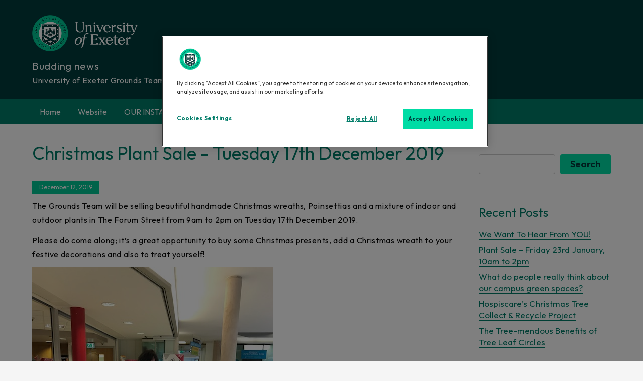

--- FILE ---
content_type: text/html; charset=UTF-8
request_url: https://sites.exeter.ac.uk/buddingnews/2019/12/12/christmas-plant-sale-tuesday-17th-december-2019/
body_size: 36060
content:
		<!DOCTYPE html>
			<html lang="en-US">
			<head>
		<!-- Google Tag Manager -->
<script>(function(w,d,s,l,i){w[l]=w[l]||[];w[l].push({'gtm.start':
new Date().getTime(),event:'gtm.js'});var f=d.getElementsByTagName(s)[0],
j=d.createElement(s),dl=l!='dataLayer'?'&l='+l:'';j.async=true;j.src=
'https://www.googletagmanager.com/gtm.js?id='+i+dl;f.parentNode.insertBefore(j,f);
})(window,document,'script','dataLayer','GTM-K4NS9FB');</script>
<!-- End Google Tag Manager -->

			<meta charset="UTF-8">
			<meta name="viewport" content="width=device-width, initial-scale=1, maximum-scale=1">
			<link rel="profile" href="http://gmpg.org/xfn/11">
						<meta name='robots' content='index, follow, max-image-preview:large, max-snippet:-1, max-video-preview:-1' />
<!-- Hubbub v.1.34.1 https://morehubbub.com/ -->
<meta property="og:locale" content="en_US" />
<meta property="og:type" content="article" />
<meta property="og:title" content="Christmas Plant Sale - Tuesday 17th December 2019" />
<meta property="og:description" content="The Grounds Team will be selling beautiful handmade Christmas wreaths, Poinsettias and a mixture of indoor and outdoor plants in The Forum Street from 9am to 2pm on Tuesday 17th December 2019. Please do come along;" />
<meta property="og:url" content="https://sites.exeter.ac.uk/buddingnews/2019/12/12/christmas-plant-sale-tuesday-17th-december-2019/" />
<meta property="og:site_name" content="Budding news" />
<meta property="og:updated_time" content="2019-12-12T16:19:29+00:00" />
<meta property="article:published_time" content="2019-12-12T16:19:29+00:00" />
<meta property="article:modified_time" content="2019-12-12T16:19:29+00:00" />
<meta name="twitter:card" content="summary_large_image" />
<meta name="twitter:title" content="Christmas Plant Sale - Tuesday 17th December 2019" />
<meta name="twitter:description" content="The Grounds Team will be selling beautiful handmade Christmas wreaths, Poinsettias and a mixture of indoor and outdoor plants in The Forum Street from 9am to 2pm on Tuesday 17th December 2019. Please do come along;" />
<meta class="flipboard-article" content="The Grounds Team will be selling beautiful handmade Christmas wreaths, Poinsettias and a mixture of indoor and outdoor plants in The Forum Street from 9am to 2pm on Tuesday 17th December 2019. Please do come along;" />
<!-- Hubbub v.1.34.1 https://morehubbub.com/ -->

	<!-- This site is optimized with the Yoast SEO plugin v23.0 - https://yoast.com/wordpress/plugins/seo/ -->
	<title>Christmas Plant Sale - Tuesday 17th December 2019 - Budding news</title>
	<link rel="canonical" href="https://sites.exeter.ac.uk/buddingnews/2019/12/12/christmas-plant-sale-tuesday-17th-december-2019/" />
	<meta name="author" content="Mark" />
	<meta name="twitter:label1" content="Written by" />
	<meta name="twitter:data1" content="Mark" />
	<script type="application/ld+json" class="yoast-schema-graph">{"@context":"https://schema.org","@graph":[{"@type":"WebPage","@id":"https://sites.exeter.ac.uk/buddingnews/2019/12/12/christmas-plant-sale-tuesday-17th-december-2019/","url":"https://sites.exeter.ac.uk/buddingnews/2019/12/12/christmas-plant-sale-tuesday-17th-december-2019/","name":"Christmas Plant Sale - Tuesday 17th December 2019 - Budding news","isPartOf":{"@id":"https://sites.exeter.ac.uk/buddingnews/#website"},"primaryImageOfPage":{"@id":"https://sites.exeter.ac.uk/buddingnews/2019/12/12/christmas-plant-sale-tuesday-17th-december-2019/#primaryimage"},"image":{"@id":"https://sites.exeter.ac.uk/buddingnews/2019/12/12/christmas-plant-sale-tuesday-17th-december-2019/#primaryimage"},"thumbnailUrl":"https://sites.exeter.ac.uk/buddingnews/wp-content/uploads/sites/303/2019/11/Beth-Farren-Plant-Sale-4th-December-2018-1.jpg","datePublished":"2019-12-12T15:19:29+00:00","dateModified":"2019-12-12T15:19:29+00:00","author":{"@id":"https://sites.exeter.ac.uk/buddingnews/#/schema/person/f55c794873afd5892e3c96ddf775f5b2"},"breadcrumb":{"@id":"https://sites.exeter.ac.uk/buddingnews/2019/12/12/christmas-plant-sale-tuesday-17th-december-2019/#breadcrumb"},"inLanguage":"en-US","potentialAction":[{"@type":"ReadAction","target":["https://sites.exeter.ac.uk/buddingnews/2019/12/12/christmas-plant-sale-tuesday-17th-december-2019/"]}]},{"@type":"ImageObject","inLanguage":"en-US","@id":"https://sites.exeter.ac.uk/buddingnews/2019/12/12/christmas-plant-sale-tuesday-17th-december-2019/#primaryimage","url":"https://sites.exeter.ac.uk/buddingnews/wp-content/uploads/sites/303/2019/11/Beth-Farren-Plant-Sale-4th-December-2018-1.jpg","contentUrl":"https://sites.exeter.ac.uk/buddingnews/wp-content/uploads/sites/303/2019/11/Beth-Farren-Plant-Sale-4th-December-2018-1.jpg"},{"@type":"BreadcrumbList","@id":"https://sites.exeter.ac.uk/buddingnews/2019/12/12/christmas-plant-sale-tuesday-17th-december-2019/#breadcrumb","itemListElement":[{"@type":"ListItem","position":1,"name":"Home","item":"https://sites.exeter.ac.uk/buddingnews/"},{"@type":"ListItem","position":2,"name":"Christmas Plant Sale &#8211; Tuesday 17th December 2019"}]},{"@type":"WebSite","@id":"https://sites.exeter.ac.uk/buddingnews/#website","url":"https://sites.exeter.ac.uk/buddingnews/","name":"Budding news","description":"University of Exeter Grounds Team blog","potentialAction":[{"@type":"SearchAction","target":{"@type":"EntryPoint","urlTemplate":"https://sites.exeter.ac.uk/buddingnews/?s={search_term_string}"},"query-input":"required name=search_term_string"}],"inLanguage":"en-US"},{"@type":"Person","@id":"https://sites.exeter.ac.uk/buddingnews/#/schema/person/f55c794873afd5892e3c96ddf775f5b2","name":"Mark","image":{"@type":"ImageObject","inLanguage":"en-US","@id":"https://sites.exeter.ac.uk/buddingnews/#/schema/person/image/","url":"https://secure.gravatar.com/avatar/c8bc2e4b4cd54966c634a0cda0b58382?s=96&d=mm&r=g","contentUrl":"https://secure.gravatar.com/avatar/c8bc2e4b4cd54966c634a0cda0b58382?s=96&d=mm&r=g","caption":"Mark"},"sameAs":["https://university-of-exeter-new.onyx-sites.io"],"url":"https://sites.exeter.ac.uk/buddingnews/author/rxizfitwrt/"}]}</script>
	<!-- / Yoast SEO plugin. -->


<link rel='dns-prefetch' href='//stats.wp.com' />
<link rel='dns-prefetch' href='//use.fontawesome.com' />
<link rel='dns-prefetch' href='//maxcdn.bootstrapcdn.com' />
<link rel='dns-prefetch' href='//fonts.googleapis.com' />
<link href='https://fonts.gstatic.com' crossorigin rel='preconnect' />
<link rel="alternate" type="application/rss+xml" title="Budding news &raquo; Feed" href="https://sites.exeter.ac.uk/buddingnews/feed/" />
<link rel="alternate" type="application/rss+xml" title="Budding news &raquo; Comments Feed" href="https://sites.exeter.ac.uk/buddingnews/comments/feed/" />
<script type="text/javascript">
/* <![CDATA[ */
window._wpemojiSettings = {"baseUrl":"https:\/\/s.w.org\/images\/core\/emoji\/15.0.3\/72x72\/","ext":".png","svgUrl":"https:\/\/s.w.org\/images\/core\/emoji\/15.0.3\/svg\/","svgExt":".svg","source":{"wpemoji":"https:\/\/sites.exeter.ac.uk\/buddingnews\/wp-includes\/js\/wp-emoji.js?ver=6.5.7","twemoji":"https:\/\/sites.exeter.ac.uk\/buddingnews\/wp-includes\/js\/twemoji.js?ver=6.5.7"}};
/**
 * @output wp-includes/js/wp-emoji-loader.js
 */

/**
 * Emoji Settings as exported in PHP via _print_emoji_detection_script().
 * @typedef WPEmojiSettings
 * @type {object}
 * @property {?object} source
 * @property {?string} source.concatemoji
 * @property {?string} source.twemoji
 * @property {?string} source.wpemoji
 * @property {?boolean} DOMReady
 * @property {?Function} readyCallback
 */

/**
 * Support tests.
 * @typedef SupportTests
 * @type {object}
 * @property {?boolean} flag
 * @property {?boolean} emoji
 */

/**
 * IIFE to detect emoji support and load Twemoji if needed.
 *
 * @param {Window} window
 * @param {Document} document
 * @param {WPEmojiSettings} settings
 */
( function wpEmojiLoader( window, document, settings ) {
	if ( typeof Promise === 'undefined' ) {
		return;
	}

	var sessionStorageKey = 'wpEmojiSettingsSupports';
	var tests = [ 'flag', 'emoji' ];

	/**
	 * Checks whether the browser supports offloading to a Worker.
	 *
	 * @since 6.3.0
	 *
	 * @private
	 *
	 * @returns {boolean}
	 */
	function supportsWorkerOffloading() {
		return (
			typeof Worker !== 'undefined' &&
			typeof OffscreenCanvas !== 'undefined' &&
			typeof URL !== 'undefined' &&
			URL.createObjectURL &&
			typeof Blob !== 'undefined'
		);
	}

	/**
	 * @typedef SessionSupportTests
	 * @type {object}
	 * @property {number} timestamp
	 * @property {SupportTests} supportTests
	 */

	/**
	 * Get support tests from session.
	 *
	 * @since 6.3.0
	 *
	 * @private
	 *
	 * @returns {?SupportTests} Support tests, or null if not set or older than 1 week.
	 */
	function getSessionSupportTests() {
		try {
			/** @type {SessionSupportTests} */
			var item = JSON.parse(
				sessionStorage.getItem( sessionStorageKey )
			);
			if (
				typeof item === 'object' &&
				typeof item.timestamp === 'number' &&
				new Date().valueOf() < item.timestamp + 604800 && // Note: Number is a week in seconds.
				typeof item.supportTests === 'object'
			) {
				return item.supportTests;
			}
		} catch ( e ) {}
		return null;
	}

	/**
	 * Persist the supports in session storage.
	 *
	 * @since 6.3.0
	 *
	 * @private
	 *
	 * @param {SupportTests} supportTests Support tests.
	 */
	function setSessionSupportTests( supportTests ) {
		try {
			/** @type {SessionSupportTests} */
			var item = {
				supportTests: supportTests,
				timestamp: new Date().valueOf()
			};

			sessionStorage.setItem(
				sessionStorageKey,
				JSON.stringify( item )
			);
		} catch ( e ) {}
	}

	/**
	 * Checks if two sets of Emoji characters render the same visually.
	 *
	 * This function may be serialized to run in a Worker. Therefore, it cannot refer to variables from the containing
	 * scope. Everything must be passed by parameters.
	 *
	 * @since 4.9.0
	 *
	 * @private
	 *
	 * @param {CanvasRenderingContext2D} context 2D Context.
	 * @param {string} set1 Set of Emoji to test.
	 * @param {string} set2 Set of Emoji to test.
	 *
	 * @return {boolean} True if the two sets render the same.
	 */
	function emojiSetsRenderIdentically( context, set1, set2 ) {
		// Cleanup from previous test.
		context.clearRect( 0, 0, context.canvas.width, context.canvas.height );
		context.fillText( set1, 0, 0 );
		var rendered1 = new Uint32Array(
			context.getImageData(
				0,
				0,
				context.canvas.width,
				context.canvas.height
			).data
		);

		// Cleanup from previous test.
		context.clearRect( 0, 0, context.canvas.width, context.canvas.height );
		context.fillText( set2, 0, 0 );
		var rendered2 = new Uint32Array(
			context.getImageData(
				0,
				0,
				context.canvas.width,
				context.canvas.height
			).data
		);

		return rendered1.every( function ( rendered2Data, index ) {
			return rendered2Data === rendered2[ index ];
		} );
	}

	/**
	 * Determines if the browser properly renders Emoji that Twemoji can supplement.
	 *
	 * This function may be serialized to run in a Worker. Therefore, it cannot refer to variables from the containing
	 * scope. Everything must be passed by parameters.
	 *
	 * @since 4.2.0
	 *
	 * @private
	 *
	 * @param {CanvasRenderingContext2D} context 2D Context.
	 * @param {string} type Whether to test for support of "flag" or "emoji".
	 * @param {Function} emojiSetsRenderIdentically Reference to emojiSetsRenderIdentically function, needed due to minification.
	 *
	 * @return {boolean} True if the browser can render emoji, false if it cannot.
	 */
	function browserSupportsEmoji( context, type, emojiSetsRenderIdentically ) {
		var isIdentical;

		switch ( type ) {
			case 'flag':
				/*
				 * Test for Transgender flag compatibility. Added in Unicode 13.
				 *
				 * To test for support, we try to render it, and compare the rendering to how it would look if
				 * the browser doesn't render it correctly (white flag emoji + transgender symbol).
				 */
				isIdentical = emojiSetsRenderIdentically(
					context,
					'\uD83C\uDFF3\uFE0F\u200D\u26A7\uFE0F', // as a zero-width joiner sequence
					'\uD83C\uDFF3\uFE0F\u200B\u26A7\uFE0F' // separated by a zero-width space
				);

				if ( isIdentical ) {
					return false;
				}

				/*
				 * Test for UN flag compatibility. This is the least supported of the letter locale flags,
				 * so gives us an easy test for full support.
				 *
				 * To test for support, we try to render it, and compare the rendering to how it would look if
				 * the browser doesn't render it correctly ([U] + [N]).
				 */
				isIdentical = emojiSetsRenderIdentically(
					context,
					'\uD83C\uDDFA\uD83C\uDDF3', // as the sequence of two code points
					'\uD83C\uDDFA\u200B\uD83C\uDDF3' // as the two code points separated by a zero-width space
				);

				if ( isIdentical ) {
					return false;
				}

				/*
				 * Test for English flag compatibility. England is a country in the United Kingdom, it
				 * does not have a two letter locale code but rather a five letter sub-division code.
				 *
				 * To test for support, we try to render it, and compare the rendering to how it would look if
				 * the browser doesn't render it correctly (black flag emoji + [G] + [B] + [E] + [N] + [G]).
				 */
				isIdentical = emojiSetsRenderIdentically(
					context,
					// as the flag sequence
					'\uD83C\uDFF4\uDB40\uDC67\uDB40\uDC62\uDB40\uDC65\uDB40\uDC6E\uDB40\uDC67\uDB40\uDC7F',
					// with each code point separated by a zero-width space
					'\uD83C\uDFF4\u200B\uDB40\uDC67\u200B\uDB40\uDC62\u200B\uDB40\uDC65\u200B\uDB40\uDC6E\u200B\uDB40\uDC67\u200B\uDB40\uDC7F'
				);

				return ! isIdentical;
			case 'emoji':
				/*
				 * Four and twenty blackbirds baked in a pie.
				 *
				 * To test for Emoji 15.0 support, try to render a new emoji: Blackbird.
				 *
				 * The Blackbird is a ZWJ sequence combining 🐦 Bird and ⬛ large black square.,
				 *
				 * 0x1F426 (\uD83D\uDC26) == Bird
				 * 0x200D == Zero-Width Joiner (ZWJ) that links the code points for the new emoji or
				 * 0x200B == Zero-Width Space (ZWS) that is rendered for clients not supporting the new emoji.
				 * 0x2B1B == Large Black Square
				 *
				 * When updating this test for future Emoji releases, ensure that individual emoji that make up the
				 * sequence come from older emoji standards.
				 */
				isIdentical = emojiSetsRenderIdentically(
					context,
					'\uD83D\uDC26\u200D\u2B1B', // as the zero-width joiner sequence
					'\uD83D\uDC26\u200B\u2B1B' // separated by a zero-width space
				);

				return ! isIdentical;
		}

		return false;
	}

	/**
	 * Checks emoji support tests.
	 *
	 * This function may be serialized to run in a Worker. Therefore, it cannot refer to variables from the containing
	 * scope. Everything must be passed by parameters.
	 *
	 * @since 6.3.0
	 *
	 * @private
	 *
	 * @param {string[]} tests Tests.
	 * @param {Function} browserSupportsEmoji Reference to browserSupportsEmoji function, needed due to minification.
	 * @param {Function} emojiSetsRenderIdentically Reference to emojiSetsRenderIdentically function, needed due to minification.
	 *
	 * @return {SupportTests} Support tests.
	 */
	function testEmojiSupports( tests, browserSupportsEmoji, emojiSetsRenderIdentically ) {
		var canvas;
		if (
			typeof WorkerGlobalScope !== 'undefined' &&
			self instanceof WorkerGlobalScope
		) {
			canvas = new OffscreenCanvas( 300, 150 ); // Dimensions are default for HTMLCanvasElement.
		} else {
			canvas = document.createElement( 'canvas' );
		}

		var context = canvas.getContext( '2d', { willReadFrequently: true } );

		/*
		 * Chrome on OS X added native emoji rendering in M41. Unfortunately,
		 * it doesn't work when the font is bolder than 500 weight. So, we
		 * check for bold rendering support to avoid invisible emoji in Chrome.
		 */
		context.textBaseline = 'top';
		context.font = '600 32px Arial';

		var supports = {};
		tests.forEach( function ( test ) {
			supports[ test ] = browserSupportsEmoji( context, test, emojiSetsRenderIdentically );
		} );
		return supports;
	}

	/**
	 * Adds a script to the head of the document.
	 *
	 * @ignore
	 *
	 * @since 4.2.0
	 *
	 * @param {string} src The url where the script is located.
	 *
	 * @return {void}
	 */
	function addScript( src ) {
		var script = document.createElement( 'script' );
		script.src = src;
		script.defer = true;
		document.head.appendChild( script );
	}

	settings.supports = {
		everything: true,
		everythingExceptFlag: true
	};

	// Create a promise for DOMContentLoaded since the worker logic may finish after the event has fired.
	var domReadyPromise = new Promise( function ( resolve ) {
		document.addEventListener( 'DOMContentLoaded', resolve, {
			once: true
		} );
	} );

	// Obtain the emoji support from the browser, asynchronously when possible.
	new Promise( function ( resolve ) {
		var supportTests = getSessionSupportTests();
		if ( supportTests ) {
			resolve( supportTests );
			return;
		}

		if ( supportsWorkerOffloading() ) {
			try {
				// Note that the functions are being passed as arguments due to minification.
				var workerScript =
					'postMessage(' +
					testEmojiSupports.toString() +
					'(' +
					[
						JSON.stringify( tests ),
						browserSupportsEmoji.toString(),
						emojiSetsRenderIdentically.toString()
					].join( ',' ) +
					'));';
				var blob = new Blob( [ workerScript ], {
					type: 'text/javascript'
				} );
				var worker = new Worker( URL.createObjectURL( blob ), { name: 'wpTestEmojiSupports' } );
				worker.onmessage = function ( event ) {
					supportTests = event.data;
					setSessionSupportTests( supportTests );
					worker.terminate();
					resolve( supportTests );
				};
				return;
			} catch ( e ) {}
		}

		supportTests = testEmojiSupports( tests, browserSupportsEmoji, emojiSetsRenderIdentically );
		setSessionSupportTests( supportTests );
		resolve( supportTests );
	} )
		// Once the browser emoji support has been obtained from the session, finalize the settings.
		.then( function ( supportTests ) {
			/*
			 * Tests the browser support for flag emojis and other emojis, and adjusts the
			 * support settings accordingly.
			 */
			for ( var test in supportTests ) {
				settings.supports[ test ] = supportTests[ test ];

				settings.supports.everything =
					settings.supports.everything && settings.supports[ test ];

				if ( 'flag' !== test ) {
					settings.supports.everythingExceptFlag =
						settings.supports.everythingExceptFlag &&
						settings.supports[ test ];
				}
			}

			settings.supports.everythingExceptFlag =
				settings.supports.everythingExceptFlag &&
				! settings.supports.flag;

			// Sets DOMReady to false and assigns a ready function to settings.
			settings.DOMReady = false;
			settings.readyCallback = function () {
				settings.DOMReady = true;
			};
		} )
		.then( function () {
			return domReadyPromise;
		} )
		.then( function () {
			// When the browser can not render everything we need to load a polyfill.
			if ( ! settings.supports.everything ) {
				settings.readyCallback();

				var src = settings.source || {};

				if ( src.concatemoji ) {
					addScript( src.concatemoji );
				} else if ( src.wpemoji && src.twemoji ) {
					addScript( src.twemoji );
					addScript( src.wpemoji );
				}
			}
		} );
} )( window, document, window._wpemojiSettings );

/* ]]> */
</script>
<link rel='stylesheet' id='font-awesome-free-css' href='//use.fontawesome.com/releases/v5.6.1/css/all.css?ver=6.5.7' type='text/css' media='all' />
<style id='wp-emoji-styles-inline-css' type='text/css'>

	img.wp-smiley, img.emoji {
		display: inline !important;
		border: none !important;
		box-shadow: none !important;
		height: 1em !important;
		width: 1em !important;
		margin: 0 0.07em !important;
		vertical-align: -0.1em !important;
		background: none !important;
		padding: 0 !important;
	}
</style>
<link rel='stylesheet' id='wp-block-library-css' href='https://sites.exeter.ac.uk/buddingnews/wp-includes/css/dist/block-library/style.css?ver=6.5.7' type='text/css' media='all' />
<style id='wp-block-library-theme-inline-css' type='text/css'>
.wp-block-audio figcaption{
  color:#555;
  font-size:13px;
  text-align:center;
}
.is-dark-theme .wp-block-audio figcaption{
  color:#ffffffa6;
}

.wp-block-audio{
  margin:0 0 1em;
}

.wp-block-code{
  border:1px solid #ccc;
  border-radius:4px;
  font-family:Menlo,Consolas,monaco,monospace;
  padding:.8em 1em;
}

.wp-block-embed figcaption{
  color:#555;
  font-size:13px;
  text-align:center;
}
.is-dark-theme .wp-block-embed figcaption{
  color:#ffffffa6;
}

.wp-block-embed{
  margin:0 0 1em;
}

.blocks-gallery-caption{
  color:#555;
  font-size:13px;
  text-align:center;
}
.is-dark-theme .blocks-gallery-caption{
  color:#ffffffa6;
}

.wp-block-image figcaption{
  color:#555;
  font-size:13px;
  text-align:center;
}
.is-dark-theme .wp-block-image figcaption{
  color:#ffffffa6;
}

.wp-block-image{
  margin:0 0 1em;
}

.wp-block-pullquote{
  border-bottom:4px solid;
  border-top:4px solid;
  color:currentColor;
  margin-bottom:1.75em;
}
.wp-block-pullquote cite,.wp-block-pullquote footer,.wp-block-pullquote__citation{
  color:currentColor;
  font-size:.8125em;
  font-style:normal;
  text-transform:uppercase;
}

.wp-block-quote{
  border-left:.25em solid;
  margin:0 0 1.75em;
  padding-left:1em;
}
.wp-block-quote cite,.wp-block-quote footer{
  color:currentColor;
  font-size:.8125em;
  font-style:normal;
  position:relative;
}
.wp-block-quote.has-text-align-right{
  border-left:none;
  border-right:.25em solid;
  padding-left:0;
  padding-right:1em;
}
.wp-block-quote.has-text-align-center{
  border:none;
  padding-left:0;
}
.wp-block-quote.is-large,.wp-block-quote.is-style-large,.wp-block-quote.is-style-plain{
  border:none;
}

.wp-block-search .wp-block-search__label{
  font-weight:700;
}

.wp-block-search__button{
  border:1px solid #ccc;
  padding:.375em .625em;
}

:where(.wp-block-group.has-background){
  padding:1.25em 2.375em;
}

.wp-block-separator.has-css-opacity{
  opacity:.4;
}

.wp-block-separator{
  border:none;
  border-bottom:2px solid;
  margin-left:auto;
  margin-right:auto;
}
.wp-block-separator.has-alpha-channel-opacity{
  opacity:1;
}
.wp-block-separator:not(.is-style-wide):not(.is-style-dots){
  width:100px;
}
.wp-block-separator.has-background:not(.is-style-dots){
  border-bottom:none;
  height:1px;
}
.wp-block-separator.has-background:not(.is-style-wide):not(.is-style-dots){
  height:2px;
}

.wp-block-table{
  margin:0 0 1em;
}
.wp-block-table td,.wp-block-table th{
  word-break:normal;
}
.wp-block-table figcaption{
  color:#555;
  font-size:13px;
  text-align:center;
}
.is-dark-theme .wp-block-table figcaption{
  color:#ffffffa6;
}

.wp-block-video figcaption{
  color:#555;
  font-size:13px;
  text-align:center;
}
.is-dark-theme .wp-block-video figcaption{
  color:#ffffffa6;
}

.wp-block-video{
  margin:0 0 1em;
}

.wp-block-template-part.has-background{
  margin-bottom:0;
  margin-top:0;
  padding:1.25em 2.375em;
}
</style>
<link rel='stylesheet' id='mediaelement-css' href='https://sites.exeter.ac.uk/buddingnews/wp-includes/js/mediaelement/mediaelementplayer-legacy.min.css?ver=4.2.17' type='text/css' media='all' />
<link rel='stylesheet' id='wp-mediaelement-css' href='https://sites.exeter.ac.uk/buddingnews/wp-includes/js/mediaelement/wp-mediaelement.css?ver=6.5.7' type='text/css' media='all' />
<style id='jetpack-sharing-buttons-style-inline-css' type='text/css'>
.jetpack-sharing-buttons__services-list{display:flex;flex-direction:row;flex-wrap:wrap;gap:0;list-style-type:none;margin:5px;padding:0}.jetpack-sharing-buttons__services-list.has-small-icon-size{font-size:12px}.jetpack-sharing-buttons__services-list.has-normal-icon-size{font-size:16px}.jetpack-sharing-buttons__services-list.has-large-icon-size{font-size:24px}.jetpack-sharing-buttons__services-list.has-huge-icon-size{font-size:36px}@media print{.jetpack-sharing-buttons__services-list{display:none!important}}.editor-styles-wrapper .wp-block-jetpack-sharing-buttons{gap:0;padding-inline-start:0}ul.jetpack-sharing-buttons__services-list.has-background{padding:1.25em 2.375em}
</style>
<style id='classic-theme-styles-inline-css' type='text/css'>
/**
 * These rules are needed for backwards compatibility.
 * They should match the button element rules in the base theme.json file.
 */
.wp-block-button__link {
	color: #ffffff;
	background-color: #32373c;
	border-radius: 9999px; /* 100% causes an oval, but any explicit but really high value retains the pill shape. */

	/* This needs a low specificity so it won't override the rules from the button element if defined in theme.json. */
	box-shadow: none;
	text-decoration: none;

	/* The extra 2px are added to size solids the same as the outline versions.*/
	padding: calc(0.667em + 2px) calc(1.333em + 2px);

	font-size: 1.125em;
}

.wp-block-file__button {
	background: #32373c;
	color: #ffffff;
	text-decoration: none;
}

</style>
<style id='global-styles-inline-css' type='text/css'>
body{--wp--preset--color--black: #0d0d0d;--wp--preset--color--cyan-bluish-gray: #abb8c3;--wp--preset--color--white: #ffffff;--wp--preset--color--pale-pink: #f78da7;--wp--preset--color--vivid-red: #cf2e2e;--wp--preset--color--luminous-vivid-orange: #ff6900;--wp--preset--color--luminous-vivid-amber: #fcb900;--wp--preset--color--light-green-cyan: #7bdcb5;--wp--preset--color--vivid-green-cyan: #00d084;--wp--preset--color--pale-cyan-blue: #8ed1fc;--wp--preset--color--vivid-cyan-blue: #0693e3;--wp--preset--color--vivid-purple: #9b51e0;--wp--preset--color--red: #cd0000;--wp--preset--color--emperor: #444;--wp--preset--gradient--vivid-cyan-blue-to-vivid-purple: linear-gradient(135deg,rgba(6,147,227,1) 0%,rgb(155,81,224) 100%);--wp--preset--gradient--light-green-cyan-to-vivid-green-cyan: linear-gradient(135deg,rgb(122,220,180) 0%,rgb(0,208,130) 100%);--wp--preset--gradient--luminous-vivid-amber-to-luminous-vivid-orange: linear-gradient(135deg,rgba(252,185,0,1) 0%,rgba(255,105,0,1) 100%);--wp--preset--gradient--luminous-vivid-orange-to-vivid-red: linear-gradient(135deg,rgba(255,105,0,1) 0%,rgb(207,46,46) 100%);--wp--preset--gradient--very-light-gray-to-cyan-bluish-gray: linear-gradient(135deg,rgb(238,238,238) 0%,rgb(169,184,195) 100%);--wp--preset--gradient--cool-to-warm-spectrum: linear-gradient(135deg,rgb(74,234,220) 0%,rgb(151,120,209) 20%,rgb(207,42,186) 40%,rgb(238,44,130) 60%,rgb(251,105,98) 80%,rgb(254,248,76) 100%);--wp--preset--gradient--blush-light-purple: linear-gradient(135deg,rgb(255,206,236) 0%,rgb(152,150,240) 100%);--wp--preset--gradient--blush-bordeaux: linear-gradient(135deg,rgb(254,205,165) 0%,rgb(254,45,45) 50%,rgb(107,0,62) 100%);--wp--preset--gradient--luminous-dusk: linear-gradient(135deg,rgb(255,203,112) 0%,rgb(199,81,192) 50%,rgb(65,88,208) 100%);--wp--preset--gradient--pale-ocean: linear-gradient(135deg,rgb(255,245,203) 0%,rgb(182,227,212) 50%,rgb(51,167,181) 100%);--wp--preset--gradient--electric-grass: linear-gradient(135deg,rgb(202,248,128) 0%,rgb(113,206,126) 100%);--wp--preset--gradient--midnight: linear-gradient(135deg,rgb(2,3,129) 0%,rgb(40,116,252) 100%);--wp--preset--font-size--small: 12px;--wp--preset--font-size--medium: 20px;--wp--preset--font-size--large: 36px;--wp--preset--font-size--x-large: 42px;--wp--preset--font-size--regular: 16px;--wp--preset--font-size--larger: 36px;--wp--preset--font-size--huge: 48px;--wp--preset--spacing--20: 0.44rem;--wp--preset--spacing--30: 0.67rem;--wp--preset--spacing--40: 1rem;--wp--preset--spacing--50: 1.5rem;--wp--preset--spacing--60: 2.25rem;--wp--preset--spacing--70: 3.38rem;--wp--preset--spacing--80: 5.06rem;--wp--preset--shadow--natural: 6px 6px 9px rgba(0, 0, 0, 0.2);--wp--preset--shadow--deep: 12px 12px 50px rgba(0, 0, 0, 0.4);--wp--preset--shadow--sharp: 6px 6px 0px rgba(0, 0, 0, 0.2);--wp--preset--shadow--outlined: 6px 6px 0px -3px rgba(255, 255, 255, 1), 6px 6px rgba(0, 0, 0, 1);--wp--preset--shadow--crisp: 6px 6px 0px rgba(0, 0, 0, 1);}:where(.is-layout-flex){gap: 0.5em;}:where(.is-layout-grid){gap: 0.5em;}body .is-layout-flex{display: flex;}body .is-layout-flex{flex-wrap: wrap;align-items: center;}body .is-layout-flex > *{margin: 0;}body .is-layout-grid{display: grid;}body .is-layout-grid > *{margin: 0;}:where(.wp-block-columns.is-layout-flex){gap: 2em;}:where(.wp-block-columns.is-layout-grid){gap: 2em;}:where(.wp-block-post-template.is-layout-flex){gap: 1.25em;}:where(.wp-block-post-template.is-layout-grid){gap: 1.25em;}.has-black-color{color: var(--wp--preset--color--black) !important;}.has-cyan-bluish-gray-color{color: var(--wp--preset--color--cyan-bluish-gray) !important;}.has-white-color{color: var(--wp--preset--color--white) !important;}.has-pale-pink-color{color: var(--wp--preset--color--pale-pink) !important;}.has-vivid-red-color{color: var(--wp--preset--color--vivid-red) !important;}.has-luminous-vivid-orange-color{color: var(--wp--preset--color--luminous-vivid-orange) !important;}.has-luminous-vivid-amber-color{color: var(--wp--preset--color--luminous-vivid-amber) !important;}.has-light-green-cyan-color{color: var(--wp--preset--color--light-green-cyan) !important;}.has-vivid-green-cyan-color{color: var(--wp--preset--color--vivid-green-cyan) !important;}.has-pale-cyan-blue-color{color: var(--wp--preset--color--pale-cyan-blue) !important;}.has-vivid-cyan-blue-color{color: var(--wp--preset--color--vivid-cyan-blue) !important;}.has-vivid-purple-color{color: var(--wp--preset--color--vivid-purple) !important;}.has-black-background-color{background-color: var(--wp--preset--color--black) !important;}.has-cyan-bluish-gray-background-color{background-color: var(--wp--preset--color--cyan-bluish-gray) !important;}.has-white-background-color{background-color: var(--wp--preset--color--white) !important;}.has-pale-pink-background-color{background-color: var(--wp--preset--color--pale-pink) !important;}.has-vivid-red-background-color{background-color: var(--wp--preset--color--vivid-red) !important;}.has-luminous-vivid-orange-background-color{background-color: var(--wp--preset--color--luminous-vivid-orange) !important;}.has-luminous-vivid-amber-background-color{background-color: var(--wp--preset--color--luminous-vivid-amber) !important;}.has-light-green-cyan-background-color{background-color: var(--wp--preset--color--light-green-cyan) !important;}.has-vivid-green-cyan-background-color{background-color: var(--wp--preset--color--vivid-green-cyan) !important;}.has-pale-cyan-blue-background-color{background-color: var(--wp--preset--color--pale-cyan-blue) !important;}.has-vivid-cyan-blue-background-color{background-color: var(--wp--preset--color--vivid-cyan-blue) !important;}.has-vivid-purple-background-color{background-color: var(--wp--preset--color--vivid-purple) !important;}.has-black-border-color{border-color: var(--wp--preset--color--black) !important;}.has-cyan-bluish-gray-border-color{border-color: var(--wp--preset--color--cyan-bluish-gray) !important;}.has-white-border-color{border-color: var(--wp--preset--color--white) !important;}.has-pale-pink-border-color{border-color: var(--wp--preset--color--pale-pink) !important;}.has-vivid-red-border-color{border-color: var(--wp--preset--color--vivid-red) !important;}.has-luminous-vivid-orange-border-color{border-color: var(--wp--preset--color--luminous-vivid-orange) !important;}.has-luminous-vivid-amber-border-color{border-color: var(--wp--preset--color--luminous-vivid-amber) !important;}.has-light-green-cyan-border-color{border-color: var(--wp--preset--color--light-green-cyan) !important;}.has-vivid-green-cyan-border-color{border-color: var(--wp--preset--color--vivid-green-cyan) !important;}.has-pale-cyan-blue-border-color{border-color: var(--wp--preset--color--pale-cyan-blue) !important;}.has-vivid-cyan-blue-border-color{border-color: var(--wp--preset--color--vivid-cyan-blue) !important;}.has-vivid-purple-border-color{border-color: var(--wp--preset--color--vivid-purple) !important;}.has-vivid-cyan-blue-to-vivid-purple-gradient-background{background: var(--wp--preset--gradient--vivid-cyan-blue-to-vivid-purple) !important;}.has-light-green-cyan-to-vivid-green-cyan-gradient-background{background: var(--wp--preset--gradient--light-green-cyan-to-vivid-green-cyan) !important;}.has-luminous-vivid-amber-to-luminous-vivid-orange-gradient-background{background: var(--wp--preset--gradient--luminous-vivid-amber-to-luminous-vivid-orange) !important;}.has-luminous-vivid-orange-to-vivid-red-gradient-background{background: var(--wp--preset--gradient--luminous-vivid-orange-to-vivid-red) !important;}.has-very-light-gray-to-cyan-bluish-gray-gradient-background{background: var(--wp--preset--gradient--very-light-gray-to-cyan-bluish-gray) !important;}.has-cool-to-warm-spectrum-gradient-background{background: var(--wp--preset--gradient--cool-to-warm-spectrum) !important;}.has-blush-light-purple-gradient-background{background: var(--wp--preset--gradient--blush-light-purple) !important;}.has-blush-bordeaux-gradient-background{background: var(--wp--preset--gradient--blush-bordeaux) !important;}.has-luminous-dusk-gradient-background{background: var(--wp--preset--gradient--luminous-dusk) !important;}.has-pale-ocean-gradient-background{background: var(--wp--preset--gradient--pale-ocean) !important;}.has-electric-grass-gradient-background{background: var(--wp--preset--gradient--electric-grass) !important;}.has-midnight-gradient-background{background: var(--wp--preset--gradient--midnight) !important;}.has-small-font-size{font-size: var(--wp--preset--font-size--small) !important;}.has-medium-font-size{font-size: var(--wp--preset--font-size--medium) !important;}.has-large-font-size{font-size: var(--wp--preset--font-size--large) !important;}.has-x-large-font-size{font-size: var(--wp--preset--font-size--x-large) !important;}
.wp-block-navigation a:where(:not(.wp-element-button)){color: inherit;}
:where(.wp-block-post-template.is-layout-flex){gap: 1.25em;}:where(.wp-block-post-template.is-layout-grid){gap: 1.25em;}
:where(.wp-block-columns.is-layout-flex){gap: 2em;}:where(.wp-block-columns.is-layout-grid){gap: 2em;}
.wp-block-pullquote{font-size: 1.5em;line-height: 1.6;}
</style>
<link rel="preload" class="mv-grow-style" href="https://sites.exeter.ac.uk/buddingnews/wp-content/plugins/social-pug/assets/dist/style-frontend-pro.css?ver=1.34.1" as="style"><noscript><link rel='stylesheet' id='dpsp-frontend-style-pro-css' href='https://sites.exeter.ac.uk/buddingnews/wp-content/plugins/social-pug/assets/dist/style-frontend-pro.css?ver=1.34.1' type='text/css' media='all' />
</noscript><link rel='stylesheet' id='cff-css' href='https://sites.exeter.ac.uk/buddingnews/wp-content/plugins/custom-facebook-feed/assets/css/cff-style.min.css?ver=4.2.5' type='text/css' media='all' />
<link rel='stylesheet' id='sb-font-awesome-css' href='https://maxcdn.bootstrapcdn.com/font-awesome/4.7.0/css/font-awesome.min.css?ver=6.5.7' type='text/css' media='all' />
<link rel='stylesheet' id='ctdb-style-css' href='https://sites.exeter.ac.uk/buddingnews/wp-content/plugins/wp-discussion-board/assets/css/style.css?ver=2.5.3' type='text/css' media='all' />
<link rel='stylesheet' id='dashicons-css' href='https://sites.exeter.ac.uk/buddingnews/wp-includes/css/dashicons.css?ver=6.5.7' type='text/css' media='all' />
<link rel='stylesheet' id='parent-theme-css' href='https://sites.exeter.ac.uk/buddingnews/wp-content/themes/shark-magazine/style.css?ver=6.5.7' type='text/css' media='all' />
<link rel='stylesheet' id='shark-magazine-fonts-css' href='https://fonts.googleapis.com/css?family=Oxygen%3A300%2C400%2C700%7COswald%3A300%2C400%2C500%2C600%2C700&#038;subset=latin%2Clatin-ext' type='text/css' media='all' />
<link rel='stylesheet' id='jquery-slick-css' href='https://sites.exeter.ac.uk/buddingnews/wp-content/themes/shark-magazine/assets/css/slick.css?ver=6.5.7' type='text/css' media='all' />
<link rel='stylesheet' id='jquery-slick-theme-css' href='https://sites.exeter.ac.uk/buddingnews/wp-content/themes/shark-magazine/assets/css/slick-theme.css?ver=6.5.7' type='text/css' media='all' />
<link rel='stylesheet' id='shark-magazine-blocks-css' href='https://sites.exeter.ac.uk/buddingnews/wp-content/themes/shark-magazine/assets/css/blocks.css?ver=6.5.7' type='text/css' media='all' />
<link rel='stylesheet' id='shark-magazine-style-css' href='https://sites.exeter.ac.uk/buddingnews/wp-content/themes/UOE-blog-theme/style.css?ver=6.5.7' type='text/css' media='all' />
<link rel='stylesheet' id='msl-main-css' href='https://sites.exeter.ac.uk/buddingnews/wp-content/plugins/master-slider/public/assets/css/masterslider.main.css?ver=3.9.10' type='text/css' media='all' />
<link rel='stylesheet' id='msl-custom-css' href='https://sites.exeter.ac.uk/buddingnews/wp-content/uploads/sites/303/master-slider/custom.css?ver=1.8' type='text/css' media='all' />
<script type="text/javascript" src="https://sites.exeter.ac.uk/buddingnews/wp-includes/js/jquery/jquery.js?ver=3.7.1" id="jquery-core-js"></script>
<script type="text/javascript" src="https://sites.exeter.ac.uk/buddingnews/wp-includes/js/jquery/jquery-migrate.js?ver=3.4.1" id="jquery-migrate-js"></script>
<!--[if lt IE 9]>
<script type="text/javascript" src="https://sites.exeter.ac.uk/buddingnews/wp-content/themes/shark-magazine/assets/js/html5.js?ver=3.7.3" id="shark-magazine-html5-js"></script>
<![endif]-->
<link rel="https://api.w.org/" href="https://sites.exeter.ac.uk/buddingnews/wp-json/" /><link rel="alternate" type="application/json" href="https://sites.exeter.ac.uk/buddingnews/wp-json/wp/v2/posts/2060" /><link rel="EditURI" type="application/rsd+xml" title="RSD" href="https://sites.exeter.ac.uk/buddingnews/xmlrpc.php?rsd" />
<meta name="generator" content="WordPress 6.5.7" />
<link rel='shortlink' href='https://sites.exeter.ac.uk/buddingnews/?p=2060' />
<link rel="alternate" type="application/json+oembed" href="https://sites.exeter.ac.uk/buddingnews/wp-json/oembed/1.0/embed?url=https%3A%2F%2Fsites.exeter.ac.uk%2Fbuddingnews%2F2019%2F12%2F12%2Fchristmas-plant-sale-tuesday-17th-december-2019%2F" />
<link rel="alternate" type="text/xml+oembed" href="https://sites.exeter.ac.uk/buddingnews/wp-json/oembed/1.0/embed?url=https%3A%2F%2Fsites.exeter.ac.uk%2Fbuddingnews%2F2019%2F12%2F12%2Fchristmas-plant-sale-tuesday-17th-december-2019%2F&#038;format=xml" />
<script>var ms_grabbing_curosr = 'https://sites.exeter.ac.uk/buddingnews/wp-content/plugins/master-slider/public/assets/css/common/grabbing.cur', ms_grab_curosr = 'https://sites.exeter.ac.uk/buddingnews/wp-content/plugins/master-slider/public/assets/css/common/grab.cur';</script>
<meta name="generator" content="MasterSlider 3.9.10 - Responsive Touch Image Slider | avt.li/msf" />
<meta name="hubbub-info" description="Hubbub 1.34.1">	<style>img#wpstats{display:none}</style>
		<script type="text/javascript">
           	 	var ajaxurl = "https://sites.exeter.ac.uk/buddingnews/wp-admin/admin-ajax.php";
         	</script>			
		<link rel="preconnect" href="https://fonts.googleapis.com">
		<link rel="preconnect" href="https://fonts.gstatic.com" crossorigin>
		<link href="https://fonts.googleapis.com/css2?family=Outfit:wght@100;300;400;700&display=swap" rel="stylesheet">
			
		</head>
			<body class="post-template-default single single-post postid-2060 single-format-standard sp-easy-accordion-enabled _masterslider _ms_version_3.9.10 ctdb-layout-classic ctdb-archive-layout-classic ctdb-uoe-theme---blog-style ctdb-user-can-view ctdb-user-cannot-post full right-sidebar">
		<!-- Google Tag Manager (noscript) -->
<noscript><iframe src="https://www.googletagmanager.com/ns.html?id=GTM-K4NS9FB"
height="0" width="0" style="display:none;visibility:hidden"></iframe></noscript>
<!-- End Google Tag Manager (noscript) -->

					<div id="page" class="site">
			<a class="skip-link screen-reader-text" href="#content">Skip to content</a>
			<div id="loader">
            <div class="loader-container">
               	<svg class="icon icon-spinner-dots " aria-hidden="true" role="img"> <use href="#icon-spinner-dots" xlink:href="#icon-spinner-dots"></use> </svg>            </div>
        </div><!-- #loader -->
			<header id="masthead" class="site-header " style="background-image: url('');">
			<div class="wrapper header-wrapper">
			<div class="site-branding">
				<a href="https://sites.exeter.ac.uk/buddingnews/" rel="home">
					<img src="https://sites.exeter.ac.uk/buddingnews/wp-content/themes/UOE-blog-theme/images/uoe-logo-header.png" id="uoe-logo">
				</a>
									<p class="site-title">Budding news</p>
									<p class="site-description">University of Exeter Grounds Team blog</p>
							</div><!-- .site-branding -->

					</div><!-- .wrapper -->
			<nav id="site-navigation" class="main-navigation">
			<div class="wrapper">
				<button class="menu-toggle" aria-controls="primary-menu" aria-expanded="false">
	                <span class="screen-reader-text">Menu</span>
	                <svg viewBox="0 0 40 40" class="icon-menu">
	                    <g>
	                        <rect y="7" width="40" height="2"/>
	                        <rect y="19" width="40" height="2"/>
	                        <rect y="31" width="40" height="2"/>
	                    </g>
	                </svg>
	                <svg class="icon icon-close " aria-hidden="true" role="img"> <use href="#icon-close" xlink:href="#icon-close"></use> </svg>	            </button>
				<ul id="primary-menu" class="menu nav-menu"><li id="menu-item-3009" class="menu-item menu-item-type-custom menu-item-object-custom menu-item-home menu-item-3009"><a href="https://sites.exeter.ac.uk/buddingnews">Home</a></li>
<li id="menu-item-3019" class="menu-item menu-item-type-custom menu-item-object-custom menu-item-3019"><a href="https://www.exeter.ac.uk/visit/campuses/gardens/">Website</a></li>
<li id="menu-item-3021" class="menu-item menu-item-type-custom menu-item-object-custom menu-item-3021"><a href="https://www.instagram.com/universityofexetergrounds/">OUR INSTAGRAM</a></li>
<li class="main-navigation-search">
<form role="search" method="get" class="search-form" action="https://sites.exeter.ac.uk/buddingnews/">
	<label for="s">
		<span class="screen-reader-text">Search for:</span>
	</label>
	<input type="search" class="search-field" value="" name="s" />
	<button type="submit" class="search-submit"><svg class="icon icon-search " aria-hidden="true" role="img"> <use href="#icon-search" xlink:href="#icon-search"></use> </svg><span class="screen-reader-text">Search</span></button>
</form>
</li></ul>			</div><!-- .wrapper -->
		</nav><!-- #site-navigation -->
			</header><!-- #masthead -->
			<div id="content" class="site-content">
	<div class="single-template-wrapper wrapper page-section">
	<div id="primary" class="content-area">
		<main id="main" class="site-main">

		
<article id="post-2060" class="post-2060 post type-post status-publish format-standard hentry category-christmas category-christmas-wreath category-exeter-university category-floristry category-grounds category-indoor-plants category-plant-sale category-streatham-campus category-university-of-exeter tag-christmas-present tag-did-you-know tag-festive-decorations tag-floristry tag-plants tag-streatham tag-treat-yourself grow-content-body">
	<header class="page-header">
		<h1 class="page-title">Christmas Plant Sale &#8211; Tuesday 17th December 2019</h1>	</header><!-- .entry-header -->

	
    <div class="entry-container">
    	<div class="entry-meta">
			<span class="posted-on"><a href="https://sites.exeter.ac.uk/buddingnews/2019/12/" rel="bookmark"><time class="entry-date published updated" datetime="2019-12-12T16:19:29+00:00">December 12, 2019</time></a></span>		</div><!-- .entry-meta -->
		
		<div class="entry-content">
			<p>The Grounds Team will be selling beautiful handmade Christmas wreaths, Poinsettias and a mixture of indoor and outdoor plants in The Forum Street from 9am to 2pm on Tuesday 17th December 2019.</p>
<p>Please do come along; it&#8217;s a great opportunity to buy some Christmas presents, add a Christmas wreath to your festive decorations and also to treat yourself!</p>
<p><a href="https://sites.exeter.ac.uk/buddingnews/wp-content/uploads/sites/303/2019/11/Beth-Farren-Plant-Sale-4th-December-2018-1.jpg"><img fetchpriority="high" decoding="async" class="alignnone size-full wp-image-2035" src="https://sites.exeter.ac.uk/buddingnews/wp-content/uploads/sites/303/2019/11/Beth-Farren-Plant-Sale-4th-December-2018-1.jpg" alt="" width="480" height="640" srcset="https://sites.exeter.ac.uk/buddingnews/wp-content/uploads/sites/303/2019/11/Beth-Farren-Plant-Sale-4th-December-2018-1.jpg 480w, https://sites.exeter.ac.uk/buddingnews/wp-content/uploads/sites/303/2019/11/Beth-Farren-Plant-Sale-4th-December-2018-1-225x300.jpg 225w" sizes="(max-width: 480px) 100vw, 480px" /></a></p>
<figure id="attachment_2037" aria-describedby="caption-attachment-2037" style="width: 1061px" class="wp-caption alignnone"><a href="https://sites.exeter.ac.uk/buddingnews/wp-content/uploads/sites/303/2019/11/Rustic-Christmas-Wreath-2019-1.jpg"><img decoding="async" class="size-full wp-image-2037" src="https://sites.exeter.ac.uk/buddingnews/wp-content/uploads/sites/303/2019/11/Rustic-Christmas-Wreath-2019-1.jpg" alt="" width="1061" height="1280" srcset="https://sites.exeter.ac.uk/buddingnews/wp-content/uploads/sites/303/2019/11/Rustic-Christmas-Wreath-2019-1.jpg 1061w, https://sites.exeter.ac.uk/buddingnews/wp-content/uploads/sites/303/2019/11/Rustic-Christmas-Wreath-2019-1-249x300.jpg 249w, https://sites.exeter.ac.uk/buddingnews/wp-content/uploads/sites/303/2019/11/Rustic-Christmas-Wreath-2019-1-849x1024.jpg 849w, https://sites.exeter.ac.uk/buddingnews/wp-content/uploads/sites/303/2019/11/Rustic-Christmas-Wreath-2019-1-768x927.jpg 768w" sizes="(max-width: 1061px) 100vw, 1061px" /></a><figcaption id="caption-attachment-2037" class="wp-caption-text">Rustic Christmas Wreath</figcaption></figure>
<figure id="attachment_2031" aria-describedby="caption-attachment-2031" style="width: 1189px" class="wp-caption alignnone"><a href="https://sites.exeter.ac.uk/buddingnews/wp-content/uploads/sites/303/2019/11/Traditional-Christmas-Wreath-2019.jpg"><img decoding="async" class="wp-image-2031 size-full" src="https://sites.exeter.ac.uk/buddingnews/wp-content/uploads/sites/303/2019/11/Traditional-Christmas-Wreath-2019.jpg" alt="" width="1189" height="1280" srcset="https://sites.exeter.ac.uk/buddingnews/wp-content/uploads/sites/303/2019/11/Traditional-Christmas-Wreath-2019.jpg 1189w, https://sites.exeter.ac.uk/buddingnews/wp-content/uploads/sites/303/2019/11/Traditional-Christmas-Wreath-2019-279x300.jpg 279w, https://sites.exeter.ac.uk/buddingnews/wp-content/uploads/sites/303/2019/11/Traditional-Christmas-Wreath-2019-951x1024.jpg 951w, https://sites.exeter.ac.uk/buddingnews/wp-content/uploads/sites/303/2019/11/Traditional-Christmas-Wreath-2019-768x827.jpg 768w" sizes="(max-width: 1189px) 100vw, 1189px" /></a><figcaption id="caption-attachment-2031" class="wp-caption-text">Traditional Christmas Wreath</figcaption></figure>
<figure id="attachment_2034" aria-describedby="caption-attachment-2034" style="width: 371px" class="wp-caption alignnone"><a href="https://sites.exeter.ac.uk/buddingnews/wp-content/uploads/sites/303/2019/11/Poinsettia.jpg"><img loading="lazy" decoding="async" class="wp-image-2034 size-full" src="https://sites.exeter.ac.uk/buddingnews/wp-content/uploads/sites/303/2019/11/Poinsettia.jpg" alt="" width="371" height="450" srcset="https://sites.exeter.ac.uk/buddingnews/wp-content/uploads/sites/303/2019/11/Poinsettia.jpg 371w, https://sites.exeter.ac.uk/buddingnews/wp-content/uploads/sites/303/2019/11/Poinsettia-247x300.jpg 247w" sizes="(max-width: 371px) 100vw, 371px" /></a><figcaption id="caption-attachment-2034" class="wp-caption-text">Poinsettia</figcaption></figure>
		</div><!-- .entry-content -->

		<div class="entry-meta">
            <span class="cat-links"><a href="https://sites.exeter.ac.uk/buddingnews/category/christmas/" rel="category tag">Christmas</a>, <a href="https://sites.exeter.ac.uk/buddingnews/category/christmas-wreath/" rel="category tag">Christmas wreath</a>, <a href="https://sites.exeter.ac.uk/buddingnews/category/exeter-university/" rel="category tag">Exeter University</a>, <a href="https://sites.exeter.ac.uk/buddingnews/category/floristry/" rel="category tag">floristry</a>, <a href="https://sites.exeter.ac.uk/buddingnews/category/grounds/" rel="category tag">Grounds</a>, <a href="https://sites.exeter.ac.uk/buddingnews/category/indoor-plants/" rel="category tag">Indoor plants</a>, <a href="https://sites.exeter.ac.uk/buddingnews/category/plant-sale/" rel="category tag">Plant Sale</a>, <a href="https://sites.exeter.ac.uk/buddingnews/category/streatham-campus/" rel="category tag">Streatham Campus</a>, <a href="https://sites.exeter.ac.uk/buddingnews/category/university-of-exeter/" rel="category tag">University of Exeter</a></span><span class="tags-links"><a href="https://sites.exeter.ac.uk/buddingnews/tag/christmas-present/" rel="tag">Christmas present</a><a href="https://sites.exeter.ac.uk/buddingnews/tag/did-you-know/" rel="tag">did you know</a><a href="https://sites.exeter.ac.uk/buddingnews/tag/festive-decorations/" rel="tag">festive decorations</a><a href="https://sites.exeter.ac.uk/buddingnews/tag/floristry/" rel="tag">floristry</a><a href="https://sites.exeter.ac.uk/buddingnews/tag/plants/" rel="tag">plants</a><a href="https://sites.exeter.ac.uk/buddingnews/tag/streatham/" rel="tag">Streatham</a><a href="https://sites.exeter.ac.uk/buddingnews/tag/treat-yourself/" rel="tag">treat yourself</a></span><span class="byline"> -  by <span class="author vcard"><a class="url fn n" href="https://sites.exeter.ac.uk/buddingnews/author/rxizfitwrt/">Mark</a></span></span>        </div><!-- .entry-meta -->
	</div><!-- .entry-container -->
</article><!-- #post-2060 -->

	<nav class="navigation post-navigation" aria-label="Posts">
		<h2 class="screen-reader-text">Post navigation</h2>
		<div class="nav-links"><div class="nav-previous"><a href="https://sites.exeter.ac.uk/buddingnews/2019/12/09/celebrating-our-successes-grounds-staff-celebration-event/" rel="prev">Celebrating our Successes &#8211; Grounds Staff Celebration Event</a></div><div class="nav-next"><a href="https://sites.exeter.ac.uk/buddingnews/2019/12/13/grounds-team-and-student-tree-planting-event/" rel="next">Grounds Team and Student Tree Planting Event</a></div></div>
	</nav>
		</main><!-- #main -->
	</div><!-- #primary -->
	
<aside id="secondary" class="widget-area">
	<section id="block-2" class="widget widget_block widget_search"><form role="search" method="get" action="https://sites.exeter.ac.uk/buddingnews/" class="wp-block-search__button-outside wp-block-search__text-button wp-block-search"    ><label class="wp-block-search__label" for="wp-block-search__input-1" >Search</label><div class="wp-block-search__inside-wrapper " ><input class="wp-block-search__input" id="wp-block-search__input-1" placeholder="" value="" type="search" name="s" required /><button aria-label="Search" class="wp-block-search__button wp-element-button" type="submit" >Search</button></div></form></section><section id="block-3" class="widget widget_block">
<div class="wp-block-group"><div class="wp-block-group__inner-container is-layout-flow wp-block-group-is-layout-flow">
<h2 class="wp-block-heading">Recent Posts</h2>


<ul class="wp-block-latest-posts__list wp-block-latest-posts"><li><a class="wp-block-latest-posts__post-title" href="https://sites.exeter.ac.uk/buddingnews/2026/01/14/we-want-to-hear-from-you/">We Want To Hear From YOU!</a></li>
<li><a class="wp-block-latest-posts__post-title" href="https://sites.exeter.ac.uk/buddingnews/2026/01/09/plant-sale-friday-23rd-january-10am-to-2pm/">Plant Sale &#8211; Friday 23rd January, 10am to 2pm</a></li>
<li><a class="wp-block-latest-posts__post-title" href="https://sites.exeter.ac.uk/buddingnews/2025/12/23/what-do-people-really-think-about-our-campus-green-spaces/">What do people really think about our campus green spaces?</a></li>
<li><a class="wp-block-latest-posts__post-title" href="https://sites.exeter.ac.uk/buddingnews/2025/12/08/hospiscares-christmas-tree-collect-recycle-project/">Hospiscare’s Christmas Tree Collect &amp; Recycle Project</a></li>
<li><a class="wp-block-latest-posts__post-title" href="https://sites.exeter.ac.uk/buddingnews/2025/11/17/the-tree-mendous-benefits-of-tree-leaf-circles/">The Tree-mendous Benefits of Tree Leaf Circles</a></li>
</ul></div></div>
</section><section id="block-5" class="widget widget_block">
<div class="wp-block-group"><div class="wp-block-group__inner-container is-layout-flow wp-block-group-is-layout-flow">
<h2 class="wp-block-heading">Archives</h2>


<div class="wp-block-archives-dropdown wp-block-archives"><label for="wp-block-archives-2" class="wp-block-archives__label screen-reader-text">Archives</label>
		<select id="wp-block-archives-2" name="archive-dropdown" onchange="document.location.href=this.options[this.selectedIndex].value;">
		<option value="">Select Month</option>	<option value='https://sites.exeter.ac.uk/buddingnews/2026/01/'> January 2026 </option>
	<option value='https://sites.exeter.ac.uk/buddingnews/2025/12/'> December 2025 </option>
	<option value='https://sites.exeter.ac.uk/buddingnews/2025/11/'> November 2025 </option>
	<option value='https://sites.exeter.ac.uk/buddingnews/2025/10/'> October 2025 </option>
	<option value='https://sites.exeter.ac.uk/buddingnews/2025/09/'> September 2025 </option>
	<option value='https://sites.exeter.ac.uk/buddingnews/2025/07/'> July 2025 </option>
	<option value='https://sites.exeter.ac.uk/buddingnews/2025/04/'> April 2025 </option>
	<option value='https://sites.exeter.ac.uk/buddingnews/2025/03/'> March 2025 </option>
	<option value='https://sites.exeter.ac.uk/buddingnews/2025/02/'> February 2025 </option>
	<option value='https://sites.exeter.ac.uk/buddingnews/2025/01/'> January 2025 </option>
	<option value='https://sites.exeter.ac.uk/buddingnews/2024/12/'> December 2024 </option>
	<option value='https://sites.exeter.ac.uk/buddingnews/2024/11/'> November 2024 </option>
	<option value='https://sites.exeter.ac.uk/buddingnews/2024/10/'> October 2024 </option>
	<option value='https://sites.exeter.ac.uk/buddingnews/2024/09/'> September 2024 </option>
	<option value='https://sites.exeter.ac.uk/buddingnews/2024/07/'> July 2024 </option>
	<option value='https://sites.exeter.ac.uk/buddingnews/2024/06/'> June 2024 </option>
	<option value='https://sites.exeter.ac.uk/buddingnews/2024/05/'> May 2024 </option>
	<option value='https://sites.exeter.ac.uk/buddingnews/2024/04/'> April 2024 </option>
	<option value='https://sites.exeter.ac.uk/buddingnews/2024/03/'> March 2024 </option>
	<option value='https://sites.exeter.ac.uk/buddingnews/2024/02/'> February 2024 </option>
	<option value='https://sites.exeter.ac.uk/buddingnews/2023/12/'> December 2023 </option>
	<option value='https://sites.exeter.ac.uk/buddingnews/2023/10/'> October 2023 </option>
	<option value='https://sites.exeter.ac.uk/buddingnews/2023/09/'> September 2023 </option>
	<option value='https://sites.exeter.ac.uk/buddingnews/2023/08/'> August 2023 </option>
	<option value='https://sites.exeter.ac.uk/buddingnews/2023/07/'> July 2023 </option>
	<option value='https://sites.exeter.ac.uk/buddingnews/2023/05/'> May 2023 </option>
	<option value='https://sites.exeter.ac.uk/buddingnews/2023/04/'> April 2023 </option>
	<option value='https://sites.exeter.ac.uk/buddingnews/2023/03/'> March 2023 </option>
	<option value='https://sites.exeter.ac.uk/buddingnews/2023/02/'> February 2023 </option>
	<option value='https://sites.exeter.ac.uk/buddingnews/2023/01/'> January 2023 </option>
	<option value='https://sites.exeter.ac.uk/buddingnews/2022/12/'> December 2022 </option>
	<option value='https://sites.exeter.ac.uk/buddingnews/2022/11/'> November 2022 </option>
	<option value='https://sites.exeter.ac.uk/buddingnews/2022/10/'> October 2022 </option>
	<option value='https://sites.exeter.ac.uk/buddingnews/2022/09/'> September 2022 </option>
	<option value='https://sites.exeter.ac.uk/buddingnews/2022/08/'> August 2022 </option>
	<option value='https://sites.exeter.ac.uk/buddingnews/2022/07/'> July 2022 </option>
	<option value='https://sites.exeter.ac.uk/buddingnews/2022/04/'> April 2022 </option>
	<option value='https://sites.exeter.ac.uk/buddingnews/2022/02/'> February 2022 </option>
	<option value='https://sites.exeter.ac.uk/buddingnews/2022/01/'> January 2022 </option>
	<option value='https://sites.exeter.ac.uk/buddingnews/2021/12/'> December 2021 </option>
	<option value='https://sites.exeter.ac.uk/buddingnews/2021/11/'> November 2021 </option>
	<option value='https://sites.exeter.ac.uk/buddingnews/2021/10/'> October 2021 </option>
	<option value='https://sites.exeter.ac.uk/buddingnews/2021/08/'> August 2021 </option>
	<option value='https://sites.exeter.ac.uk/buddingnews/2021/07/'> July 2021 </option>
	<option value='https://sites.exeter.ac.uk/buddingnews/2021/04/'> April 2021 </option>
	<option value='https://sites.exeter.ac.uk/buddingnews/2021/03/'> March 2021 </option>
	<option value='https://sites.exeter.ac.uk/buddingnews/2021/02/'> February 2021 </option>
	<option value='https://sites.exeter.ac.uk/buddingnews/2021/01/'> January 2021 </option>
	<option value='https://sites.exeter.ac.uk/buddingnews/2020/12/'> December 2020 </option>
	<option value='https://sites.exeter.ac.uk/buddingnews/2020/11/'> November 2020 </option>
	<option value='https://sites.exeter.ac.uk/buddingnews/2020/10/'> October 2020 </option>
	<option value='https://sites.exeter.ac.uk/buddingnews/2020/07/'> July 2020 </option>
	<option value='https://sites.exeter.ac.uk/buddingnews/2020/05/'> May 2020 </option>
	<option value='https://sites.exeter.ac.uk/buddingnews/2020/04/'> April 2020 </option>
	<option value='https://sites.exeter.ac.uk/buddingnews/2020/03/'> March 2020 </option>
	<option value='https://sites.exeter.ac.uk/buddingnews/2020/02/'> February 2020 </option>
	<option value='https://sites.exeter.ac.uk/buddingnews/2020/01/'> January 2020 </option>
	<option value='https://sites.exeter.ac.uk/buddingnews/2019/12/'> December 2019 </option>
	<option value='https://sites.exeter.ac.uk/buddingnews/2019/11/'> November 2019 </option>
	<option value='https://sites.exeter.ac.uk/buddingnews/2019/10/'> October 2019 </option>
	<option value='https://sites.exeter.ac.uk/buddingnews/2019/09/'> September 2019 </option>
	<option value='https://sites.exeter.ac.uk/buddingnews/2019/08/'> August 2019 </option>
	<option value='https://sites.exeter.ac.uk/buddingnews/2019/07/'> July 2019 </option>
	<option value='https://sites.exeter.ac.uk/buddingnews/2019/06/'> June 2019 </option>
	<option value='https://sites.exeter.ac.uk/buddingnews/2019/04/'> April 2019 </option>
	<option value='https://sites.exeter.ac.uk/buddingnews/2019/03/'> March 2019 </option>
	<option value='https://sites.exeter.ac.uk/buddingnews/2019/02/'> February 2019 </option>
	<option value='https://sites.exeter.ac.uk/buddingnews/2019/01/'> January 2019 </option>
	<option value='https://sites.exeter.ac.uk/buddingnews/2018/11/'> November 2018 </option>
	<option value='https://sites.exeter.ac.uk/buddingnews/2018/10/'> October 2018 </option>
	<option value='https://sites.exeter.ac.uk/buddingnews/2018/07/'> July 2018 </option>
	<option value='https://sites.exeter.ac.uk/buddingnews/2018/05/'> May 2018 </option>
	<option value='https://sites.exeter.ac.uk/buddingnews/2018/04/'> April 2018 </option>
	<option value='https://sites.exeter.ac.uk/buddingnews/2018/03/'> March 2018 </option>
	<option value='https://sites.exeter.ac.uk/buddingnews/2018/02/'> February 2018 </option>
	<option value='https://sites.exeter.ac.uk/buddingnews/2017/12/'> December 2017 </option>
	<option value='https://sites.exeter.ac.uk/buddingnews/2017/11/'> November 2017 </option>
	<option value='https://sites.exeter.ac.uk/buddingnews/2017/10/'> October 2017 </option>
	<option value='https://sites.exeter.ac.uk/buddingnews/2017/09/'> September 2017 </option>
	<option value='https://sites.exeter.ac.uk/buddingnews/2017/08/'> August 2017 </option>
	<option value='https://sites.exeter.ac.uk/buddingnews/2017/07/'> July 2017 </option>
	<option value='https://sites.exeter.ac.uk/buddingnews/2017/06/'> June 2017 </option>
	<option value='https://sites.exeter.ac.uk/buddingnews/2017/05/'> May 2017 </option>
	<option value='https://sites.exeter.ac.uk/buddingnews/2017/04/'> April 2017 </option>
	<option value='https://sites.exeter.ac.uk/buddingnews/2017/01/'> January 2017 </option>
	<option value='https://sites.exeter.ac.uk/buddingnews/2016/12/'> December 2016 </option>
	<option value='https://sites.exeter.ac.uk/buddingnews/2016/11/'> November 2016 </option>
	<option value='https://sites.exeter.ac.uk/buddingnews/2016/10/'> October 2016 </option>
	<option value='https://sites.exeter.ac.uk/buddingnews/2016/09/'> September 2016 </option>
	<option value='https://sites.exeter.ac.uk/buddingnews/2016/08/'> August 2016 </option>
	<option value='https://sites.exeter.ac.uk/buddingnews/2016/07/'> July 2016 </option>
	<option value='https://sites.exeter.ac.uk/buddingnews/2016/06/'> June 2016 </option>
	<option value='https://sites.exeter.ac.uk/buddingnews/2016/05/'> May 2016 </option>
	<option value='https://sites.exeter.ac.uk/buddingnews/2016/04/'> April 2016 </option>
	<option value='https://sites.exeter.ac.uk/buddingnews/2016/03/'> March 2016 </option>
	<option value='https://sites.exeter.ac.uk/buddingnews/2016/02/'> February 2016 </option>
	<option value='https://sites.exeter.ac.uk/buddingnews/2016/01/'> January 2016 </option>
	<option value='https://sites.exeter.ac.uk/buddingnews/2015/12/'> December 2015 </option>
	<option value='https://sites.exeter.ac.uk/buddingnews/2015/10/'> October 2015 </option>
	<option value='https://sites.exeter.ac.uk/buddingnews/2015/09/'> September 2015 </option>
	<option value='https://sites.exeter.ac.uk/buddingnews/2015/08/'> August 2015 </option>
	<option value='https://sites.exeter.ac.uk/buddingnews/2015/07/'> July 2015 </option>
	<option value='https://sites.exeter.ac.uk/buddingnews/2015/06/'> June 2015 </option>
	<option value='https://sites.exeter.ac.uk/buddingnews/2015/05/'> May 2015 </option>
	<option value='https://sites.exeter.ac.uk/buddingnews/2015/04/'> April 2015 </option>
	<option value='https://sites.exeter.ac.uk/buddingnews/2015/03/'> March 2015 </option>
	<option value='https://sites.exeter.ac.uk/buddingnews/2015/02/'> February 2015 </option>
	<option value='https://sites.exeter.ac.uk/buddingnews/2015/01/'> January 2015 </option>
	<option value='https://sites.exeter.ac.uk/buddingnews/2014/11/'> November 2014 </option>
	<option value='https://sites.exeter.ac.uk/buddingnews/2014/10/'> October 2014 </option>
	<option value='https://sites.exeter.ac.uk/buddingnews/2014/08/'> August 2014 </option>
	<option value='https://sites.exeter.ac.uk/buddingnews/2014/07/'> July 2014 </option>
	<option value='https://sites.exeter.ac.uk/buddingnews/2014/06/'> June 2014 </option>
	<option value='https://sites.exeter.ac.uk/buddingnews/2014/05/'> May 2014 </option>
</select></div></div></div>
</section><section id="block-6" class="widget widget_block">
<div class="wp-block-group"><div class="wp-block-group__inner-container is-layout-flow wp-block-group-is-layout-flow">
<h2 class="wp-block-heading">Categories</h2>


<div class="wp-block-categories-dropdown wp-block-categories"><label class="screen-reader-text" for="wp-block-categories-1">Categories</label><select  name='cat' id='wp-block-categories-1' class='postform'>
	<option value='-1'>Select Category</option>
	<option class="level-0" value="1705">Amber list</option>
	<option class="level-0" value="3">Apprentices</option>
	<option class="level-0" value="5">Apprenticeships</option>
	<option class="level-0" value="7">arborists</option>
	<option class="level-0" value="9">awards</option>
	<option class="level-0" value="11">bees</option>
	<option class="level-0" value="13">Bees Needs Week</option>
	<option class="level-0" value="2027">BGCI</option>
	<option class="level-0" value="15">Big Butterfly Count</option>
	<option class="level-0" value="17">Big Garden Birdwatch</option>
	<option class="level-0" value="19">biodiverse woodlands</option>
	<option class="level-0" value="21">biodiversity</option>
	<option class="level-0" value="23">Biological control</option>
	<option class="level-0" value="25">Bird surveys</option>
	<option class="level-0" value="27">birds</option>
	<option class="level-0" value="29">Birds of Conservation Concern</option>
	<option class="level-0" value="31">BOCC</option>
	<option class="level-0" value="1835">Botanic Garden</option>
	<option class="level-0" value="2041">Botanic Gardens Conservation International</option>
	<option class="level-0" value="33">bouquet</option>
	<option class="level-0" value="1865">Britain In Bloom</option>
	<option class="level-0" value="2043">Britain in Bloom South West</option>
	<option class="level-0" value="35">British Hedgehog Preservation Society</option>
	<option class="level-0" value="37">bulbs</option>
	<option class="level-0" value="39">butterflies</option>
	<option class="level-0" value="41">Butterfly Conservation</option>
	<option class="level-0" value="43">Charity</option>
	<option class="level-0" value="45">Cherry Orchard</option>
	<option class="level-0" value="47">Christmas</option>
	<option class="level-0" value="1911">Christmas Plant Sale</option>
	<option class="level-0" value="49">Christmas trees</option>
	<option class="level-0" value="51">Christmas wreath</option>
	<option class="level-0" value="53">Colouring Pages</option>
	<option class="level-0" value="55">community</option>
	<option class="level-0" value="57">Community Day</option>
	<option class="level-0" value="1859">Competition</option>
	<option class="level-0" value="59">congratulations</option>
	<option class="level-0" value="61">deer</option>
	<option class="level-0" value="63">did you know</option>
	<option class="level-0" value="69">Electric machinery</option>
	<option class="level-0" value="71">environment</option>
	<option class="level-0" value="1687">Events</option>
	<option class="level-0" value="73">Exeter</option>
	<option class="level-0" value="75">Exeter University</option>
	<option class="level-0" value="77">Family activities</option>
	<option class="level-0" value="2093">Feedback</option>
	<option class="level-0" value="81">floristry</option>
	<option class="level-0" value="83">Flowering plants</option>
	<option class="level-0" value="85">flowers</option>
	<option class="level-0" value="1801">Gardeners&#8217; Question Time</option>
	<option class="level-0" value="87">Go Green Week</option>
	<option class="level-0" value="1869">Gold Award</option>
	<option class="level-0" value="1803">GQT</option>
	<option class="level-0" value="89">Graduation</option>
	<option class="level-0" value="91">Green Flag Award</option>
	<option class="level-0" value="93">Grounds</option>
	<option class="level-0" value="1875">Halloween</option>
	<option class="level-0" value="95">Health &amp; Safety</option>
	<option class="level-0" value="97">Hedgehog Awareness Week</option>
	<option class="level-0" value="99">Hedgehogs</option>
	<option class="level-0" value="101">Hedges</option>
	<option class="level-0" value="103">Higher Hoopern Valley</option>
	<option class="level-0" value="105">Hiring</option>
	<option class="level-0" value="107">Hoopern Valley</option>
	<option class="level-0" value="1839">Horticulture</option>
	<option class="level-0" value="2019">Horticulture Course</option>
	<option class="level-0" value="109">Hospiscare</option>
	<option class="level-0" value="111">Houseplants</option>
	<option class="level-0" value="113">Indoor plants</option>
	<option class="level-0" value="115">insects</option>
	<option class="level-0" value="117">Jobs</option>
	<option class="level-0" value="119">Join Us!</option>
	<option class="level-0" value="123">logs</option>
	<option class="level-0" value="125">Long Service</option>
	<option class="level-0" value="127">Lower Hoopern Valley</option>
	<option class="level-0" value="1857">Mighty Oak Award</option>
	<option class="level-0" value="129">Mindfulness</option>
	<option class="level-0" value="131">Moth Recording Scheme</option>
	<option class="level-0" value="133">Mother&#8217;s Day</option>
	<option class="level-0" value="135">Moths</option>
	<option class="level-0" value="137">National Collection</option>
	<option class="level-0" value="139">National Collection of Azara</option>
	<option class="level-0" value="1957">National Nest Box Week</option>
	<option class="level-0" value="1943">National Plant Collection</option>
	<option class="level-0" value="1945">National Plant Collection Dierama</option>
	<option class="level-0" value="141">National Tree Week</option>
	<option class="level-0" value="1821">No Mow May</option>
	<option class="level-0" value="143">No pesticides</option>
	<option class="level-0" value="145">nursery</option>
	<option class="level-0" value="147">Outdoor plants</option>
	<option class="level-0" value="149">Plant Sale</option>
	<option class="level-0" value="151">plants</option>
	<option class="level-0" value="153">podcast</option>
	<option class="level-0" value="155">pollinators</option>
	<option class="level-0" value="2017">Practical Horticulture Course</option>
	<option class="level-0" value="157">Predator insects</option>
	<option class="level-0" value="159">Professional Services Recognition Awards</option>
	<option class="level-0" value="161">PSRA Awards</option>
	<option class="level-0" value="163">public right of way</option>
	<option class="level-0" value="165">Recruiting</option>
	<option class="level-0" value="167">recycling</option>
	<option class="level-0" value="1707">Red list</option>
	<option class="level-0" value="169">Reed Hall</option>
	<option class="level-0" value="171">Research</option>
	<option class="level-0" value="1757">retirement</option>
	<option class="level-0" value="173">Rose plants</option>
	<option class="level-0" value="175">Roses</option>
	<option class="level-0" value="177">RoSPA</option>
	<option class="level-0" value="179">RoSPA Gold Award</option>
	<option class="level-0" value="181">RSPB</option>
	<option class="level-0" value="183">Seeds</option>
	<option class="level-0" value="1867">South West In Bloom</option>
	<option class="level-0" value="185">Sports</option>
	<option class="level-0" value="187">st davids</option>
	<option class="level-0" value="189">St Luke&#8217;s</option>
	<option class="level-0" value="191">St Luke&#8217;s Campus</option>
	<option class="level-0" value="193">staff</option>
	<option class="level-0" value="195">Streatham</option>
	<option class="level-0" value="197">Streatham Campus</option>
	<option class="level-0" value="199">Student&#8217;s Guild</option>
	<option class="level-0" value="1731">students</option>
	<option class="level-0" value="201">sustainability</option>
	<option class="level-0" value="203">Taddidorde Valley</option>
	<option class="level-0" value="205">thank you</option>
	<option class="level-0" value="1885">The Friends of Hoopern Valley</option>
	<option class="level-0" value="207">timber</option>
	<option class="level-0" value="209">Topsham</option>
	<option class="level-0" value="211">Topsham Sports Ground</option>
	<option class="level-0" value="1685">Tree Seed Collection Event</option>
	<option class="level-0" value="213">Tree stump</option>
	<option class="level-0" value="215">trees</option>
	<option class="level-0" value="1">Uncategorized</option>
	<option class="level-0" value="217">University of Exeter</option>
	<option class="level-0" value="219">Upcycling</option>
	<option class="level-0" value="221">Upcyclling</option>
	<option class="level-0" value="223">Vacancies</option>
	<option class="level-0" value="225">Vegetable plants</option>
	<option class="level-0" value="1689">Volunteering</option>
	<option class="level-0" value="227">Volunteers</option>
	<option class="level-0" value="229">waterways</option>
	<option class="level-0" value="231">We are hiring</option>
	<option class="level-0" value="233">We are recruiting</option>
	<option class="level-0" value="235">wildflower meadow</option>
	<option class="level-0" value="237">wildflowers</option>
	<option class="level-0" value="239">wildlife</option>
	<option class="level-0" value="241">Wildlife habitat</option>
	<option class="level-0" value="1837">Work Placement</option>
</select><script type="text/javascript">
/* <![CDATA[ */
	
	( function() {
		var dropdown = document.getElementById( 'wp-block-categories-1' );
		function onCatChange() {
			if ( dropdown.options[ dropdown.selectedIndex ].value > 0 ) {
				location.href = "https://sites.exeter.ac.uk/buddingnews/?cat=" + dropdown.options[ dropdown.selectedIndex ].value;
			}
		}
		dropdown.onchange = onCatChange;
	})();
	
	
/* ]]> */
</script>

</div></div></div>
</section><section id="block-8" class="widget widget_block">
<h2 class="wp-block-heading">Tags</h2>
</section><section id="block-7" class="widget widget_block widget_tag_cloud"><p class="wp-block-tag-cloud"><a href="https://sites.exeter.ac.uk/buddingnews/tag/arboriculture/" class="tag-cloud-link tag-link-305 tag-link-position-1" style="font-size: 10.854368932039pt;" aria-label="arboriculture (24 items)">arboriculture</a>
<a href="https://sites.exeter.ac.uk/buddingnews/tag/arborists/" class="tag-cloud-link tag-link-307 tag-link-position-2" style="font-size: 13.378640776699pt;" aria-label="arborists (45 items)">arborists</a>
<a href="https://sites.exeter.ac.uk/buddingnews/tag/biodiversity/" class="tag-cloud-link tag-link-385 tag-link-position-3" style="font-size: 15.611650485437pt;" aria-label="biodiversity (77 items)">biodiversity</a>
<a href="https://sites.exeter.ac.uk/buddingnews/tag/birds/" class="tag-cloud-link tag-link-403 tag-link-position-4" style="font-size: 10.95145631068pt;" aria-label="birds (25 items)">birds</a>
<a href="https://sites.exeter.ac.uk/buddingnews/tag/bug-hotels/" class="tag-cloud-link tag-link-431 tag-link-position-5" style="font-size: 7.3592233009709pt;" aria-label="bug hotels (10 items)">bug hotels</a>
<a href="https://sites.exeter.ac.uk/buddingnews/tag/central-estate/" class="tag-cloud-link tag-link-467 tag-link-position-6" style="font-size: 15.805825242718pt;" aria-label="Central Estate (80 items)">Central Estate</a>
<a href="https://sites.exeter.ac.uk/buddingnews/tag/charity/" class="tag-cloud-link tag-link-471 tag-link-position-7" style="font-size: 8.0388349514563pt;" aria-label="Charity (12 items)">Charity</a>
<a href="https://sites.exeter.ac.uk/buddingnews/tag/christmas/" class="tag-cloud-link tag-link-487 tag-link-position-8" style="font-size: 6.9708737864078pt;" aria-label="Christmas (9 items)">Christmas</a>
<a href="https://sites.exeter.ac.uk/buddingnews/tag/colin/" class="tag-cloud-link tag-link-509 tag-link-position-9" style="font-size: 8.4271844660194pt;" aria-label="Colin (13 items)">Colin</a>
<a href="https://sites.exeter.ac.uk/buddingnews/tag/community/" class="tag-cloud-link tag-link-517 tag-link-position-10" style="font-size: 9.2038834951456pt;" aria-label="community (16 items)">community</a>
<a href="https://sites.exeter.ac.uk/buddingnews/tag/congratulations/" class="tag-cloud-link tag-link-531 tag-link-position-11" style="font-size: 6pt;" aria-label="congratulations (7 items)">congratulations</a>
<a href="https://sites.exeter.ac.uk/buddingnews/tag/diamond-waterways/" class="tag-cloud-link tag-link-591 tag-link-position-12" style="font-size: 6.9708737864078pt;" aria-label="Diamond Waterways (9 items)">Diamond Waterways</a>
<a href="https://sites.exeter.ac.uk/buddingnews/tag/did-you-know/" class="tag-cloud-link tag-link-593 tag-link-position-13" style="font-size: 16pt;" aria-label="did you know (85 items)">did you know</a>
<a href="https://sites.exeter.ac.uk/buddingnews/tag/environment/" class="tag-cloud-link tag-link-631 tag-link-position-14" style="font-size: 12.21359223301pt;" aria-label="environment (34 items)">environment</a>
<a href="https://sites.exeter.ac.uk/buddingnews/tag/floristry/" class="tag-cloud-link tag-link-721 tag-link-position-15" style="font-size: 11.339805825243pt;" aria-label="floristry (27 items)">floristry</a>
<a href="https://sites.exeter.ac.uk/buddingnews/tag/flowers/" class="tag-cloud-link tag-link-725 tag-link-position-16" style="font-size: 11.145631067961pt;" aria-label="flowers (26 items)">flowers</a>
<a href="https://sites.exeter.ac.uk/buddingnews/tag/green-flag/" class="tag-cloud-link tag-link-811 tag-link-position-17" style="font-size: 8.7184466019417pt;" aria-label="Green Flag (14 items)">Green Flag</a>
<a href="https://sites.exeter.ac.uk/buddingnews/tag/historical-photos/" class="tag-cloud-link tag-link-891 tag-link-position-18" style="font-size: 8.7184466019417pt;" aria-label="historical photos (14 items)">historical photos</a>
<a href="https://sites.exeter.ac.uk/buddingnews/tag/history/" class="tag-cloud-link tag-link-893 tag-link-position-19" style="font-size: 6.9708737864078pt;" aria-label="history (9 items)">history</a>
<a href="https://sites.exeter.ac.uk/buddingnews/tag/home-grown/" class="tag-cloud-link tag-link-897 tag-link-position-20" style="font-size: 8.0388349514563pt;" aria-label="home grown (12 items)">home grown</a>
<a href="https://sites.exeter.ac.uk/buddingnews/tag/horticultural-highlights/" class="tag-cloud-link tag-link-907 tag-link-position-21" style="font-size: 6pt;" aria-label="Horticultural Highlights (7 items)">Horticultural Highlights</a>
<a href="https://sites.exeter.ac.uk/buddingnews/tag/hospiscare/" class="tag-cloud-link tag-link-915 tag-link-position-22" style="font-size: 6.4854368932039pt;" aria-label="Hospiscare (8 items)">Hospiscare</a>
<a href="https://sites.exeter.ac.uk/buddingnews/tag/keep-britain-tidy/" class="tag-cloud-link tag-link-979 tag-link-position-23" style="font-size: 6pt;" aria-label="Keep Britain Tidy (7 items)">Keep Britain Tidy</a>
<a href="https://sites.exeter.ac.uk/buddingnews/tag/local-charity/" class="tag-cloud-link tag-link-1003 tag-link-position-24" style="font-size: 6.9708737864078pt;" aria-label="local charity (9 items)">local charity</a>
<a href="https://sites.exeter.ac.uk/buddingnews/tag/nursery/" class="tag-cloud-link tag-link-1099 tag-link-position-25" style="font-size: 10.95145631068pt;" aria-label="nursery (25 items)">nursery</a>
<a href="https://sites.exeter.ac.uk/buddingnews/tag/outer-areas/" class="tag-cloud-link tag-link-1113 tag-link-position-26" style="font-size: 11.922330097087pt;" aria-label="Outer Areas (31 items)">Outer Areas</a>
<a href="https://sites.exeter.ac.uk/buddingnews/tag/plants/" class="tag-cloud-link tag-link-1157 tag-link-position-27" style="font-size: 11.145631067961pt;" aria-label="plants (26 items)">plants</a>
<a href="https://sites.exeter.ac.uk/buddingnews/tag/ponds/" class="tag-cloud-link tag-link-1179 tag-link-position-28" style="font-size: 10.077669902913pt;" aria-label="ponds (20 items)">ponds</a>
<a href="https://sites.exeter.ac.uk/buddingnews/tag/recycling/" class="tag-cloud-link tag-link-1231 tag-link-position-29" style="font-size: 6pt;" aria-label="recycling (7 items)">recycling</a>
<a href="https://sites.exeter.ac.uk/buddingnews/tag/reed-hall-gardens/" class="tag-cloud-link tag-link-1249 tag-link-position-30" style="font-size: 12.893203883495pt;" aria-label="Reed Hall gardens (40 items)">Reed Hall gardens</a>
<a href="https://sites.exeter.ac.uk/buddingnews/tag/sports/" class="tag-cloud-link tag-link-1381 tag-link-position-31" style="font-size: 7.747572815534pt;" aria-label="Sports (11 items)">Sports</a>
<a href="https://sites.exeter.ac.uk/buddingnews/tag/sports-and-st-lukes/" class="tag-cloud-link tag-link-1385 tag-link-position-32" style="font-size: 8.4271844660194pt;" aria-label="Sports and St Luke&#039;s (13 items)">Sports and St Luke&#039;s</a>
<a href="https://sites.exeter.ac.uk/buddingnews/tag/spreytonway/" class="tag-cloud-link tag-link-1395 tag-link-position-33" style="font-size: 10.854368932039pt;" aria-label="Spreytonway (24 items)">Spreytonway</a>
<a href="https://sites.exeter.ac.uk/buddingnews/tag/spring/" class="tag-cloud-link tag-link-1397 tag-link-position-34" style="font-size: 7.3592233009709pt;" aria-label="spring (10 items)">spring</a>
<a href="https://sites.exeter.ac.uk/buddingnews/tag/st-lukes/" class="tag-cloud-link tag-link-1407 tag-link-position-35" style="font-size: 12.796116504854pt;" aria-label="St. Luke&#039;s (39 items)">St. Luke&#039;s</a>
<a href="https://sites.exeter.ac.uk/buddingnews/tag/streatham/" class="tag-cloud-link tag-link-1437 tag-link-position-36" style="font-size: 15.417475728155pt;" aria-label="Streatham (73 items)">Streatham</a>
<a href="https://sites.exeter.ac.uk/buddingnews/tag/sustainability/" class="tag-cloud-link tag-link-1477 tag-link-position-37" style="font-size: 14.640776699029pt;" aria-label="sustainability (60 items)">sustainability</a>
<a href="https://sites.exeter.ac.uk/buddingnews/tag/taddiforde/" class="tag-cloud-link tag-link-1485 tag-link-position-38" style="font-size: 7.747572815534pt;" aria-label="Taddiforde (11 items)">Taddiforde</a>
<a href="https://sites.exeter.ac.uk/buddingnews/tag/tbt/" class="tag-cloud-link tag-link-1489 tag-link-position-39" style="font-size: 9.495145631068pt;" aria-label="tbt (17 items)">tbt</a>
<a href="https://sites.exeter.ac.uk/buddingnews/tag/throwbackthursday/" class="tag-cloud-link tag-link-1507 tag-link-position-40" style="font-size: 9.495145631068pt;" aria-label="throwbackthursday (17 items)">throwbackthursday</a>
<a href="https://sites.exeter.ac.uk/buddingnews/tag/trees/" class="tag-cloud-link tag-link-1547 tag-link-position-41" style="font-size: 14.834951456311pt;" aria-label="trees (64 items)">trees</a>
<a href="https://sites.exeter.ac.uk/buddingnews/tag/volunteering/" class="tag-cloud-link tag-link-1589 tag-link-position-42" style="font-size: 9.6893203883495pt;" aria-label="volunteering (18 items)">volunteering</a>
<a href="https://sites.exeter.ac.uk/buddingnews/tag/volunteers/" class="tag-cloud-link tag-link-1591 tag-link-position-43" style="font-size: 10.95145631068pt;" aria-label="Volunteers (25 items)">Volunteers</a>
<a href="https://sites.exeter.ac.uk/buddingnews/tag/wildflower-meadow/" class="tag-cloud-link tag-link-1639 tag-link-position-44" style="font-size: 9.2038834951456pt;" aria-label="wildflower meadow (16 items)">wildflower meadow</a>
<a href="https://sites.exeter.ac.uk/buddingnews/tag/wildlife/" class="tag-cloud-link tag-link-1645 tag-link-position-45" style="font-size: 14.543689320388pt;" aria-label="wildlife (59 items)">wildlife</a></p></section></aside><!-- #secondary -->
</div>
		</div><!-- #content -->
			<footer id="colophon" class="site-footer">
			<div class="site-info">
            <div class="wrapper">
	                <div class="copyright" id="footer-links">
	                	<p><a href="//www.exeter.ac.uk/aboutoursite/">Using our site</a> <a href="//www.exeter.ac.uk/about/oursite/accessibility/">Accessibility</a> <a href="//www.exeter.ac.uk/foi/summary/">Freedom of Information</a> <a href="//www.exeter.ac.uk/media/universityofexeter/staff/Modern_Slavery_statement.pdf">Modern Slavery Act Statement</a> <a href="//www.exeter.ac.uk/dataprotection/request/">Data Protection</a> <a href="//www.exeter.ac.uk/copyright/">Copyright &amp; disclaimer</a> <a href="//www.exeter.ac.uk/privacy/cookies/">Privacy &amp; cookies</a> <a href="//www.exeter.ac.uk/sitemap/">Site map</a></p>
	                </div>
            </div><!-- .wrapper -->    
        </div><!-- .site-info -->
			</footer><!-- #colophon -->
			<!--<div class="backtotop">
                    </div> -->
			</div><!-- #page -->
	<!-- Custom Facebook Feed JS -->
<script type="text/javascript">var cffajaxurl = "https://sites.exeter.ac.uk/buddingnews/wp-admin/admin-ajax.php";
var cfflinkhashtags = "true";
</script>
<div id="mv-grow-data" data-settings='{&quot;general&quot;:{&quot;contentSelector&quot;:false,&quot;show_count&quot;:{&quot;content&quot;:false,&quot;sidebar&quot;:false},&quot;isTrellis&quot;:false},&quot;post&quot;:{&quot;ID&quot;:2060,&quot;categories&quot;:[{&quot;ID&quot;:47},{&quot;ID&quot;:51},{&quot;ID&quot;:75},{&quot;ID&quot;:81},{&quot;ID&quot;:93},{&quot;ID&quot;:113},{&quot;ID&quot;:149},{&quot;ID&quot;:197},{&quot;ID&quot;:217}]},&quot;shareCounts&quot;:[],&quot;shouldRun&quot;:true}'></div>    <script type="text/javascript">
        window._monsido = window._monsido || {
            token: "YzQS1IyFdOBZVjd3LZ-TwA",
            statistics: {
                enabled: true,
                cookieLessTracking: true,
                documentTracking: {
                    enabled: false,
                    documentCls: "monsido_download",
                    documentIgnoreCls: "monsido_ignore_download",
                    documentExt: [],
                },
            },
            heatmap: {
                enabled: true,
            },
            pageCorrect: {
                enabled: true,
            },
        };
    </script>
    <script type="text/javascript" async src="https://app-script.monsido.com/v2/monsido-script.js"></script>
    <style id='core-block-supports-inline-css' type='text/css'>
/**
 * Core styles: block-supports
 */

</style>
<script type="text/javascript" src="https://sites.exeter.ac.uk/buddingnews/wp-content/plugins/custom-facebook-feed/assets/js/cff-scripts.min.js?ver=4.2.5" id="cffscripts-js"></script>
<script type="text/javascript" id="shark-magazine-navigation-js-extra">
/* <![CDATA[ */
var shark_magazine_l10n = {"quote":"<svg class=\"icon icon-quote-right \" aria-hidden=\"true\" role=\"img\"> <use href=\"#icon-quote-right\" xlink:href=\"#icon-quote-right\"><\/use> <\/svg>","expand":"Expand child menu","collapse":"Collapse child menu","icon":"<svg class=\"icon icon-angle-down \" aria-hidden=\"true\" role=\"img\"> <use href=\"#icon-angle-down\" xlink:href=\"#icon-angle-down\"><\/use> <span class=\"svg-fallback icon-angle-down\"><\/span><\/svg>"};
/* ]]> */
</script>
<script type="text/javascript" src="https://sites.exeter.ac.uk/buddingnews/wp-content/themes/shark-magazine/assets/js/navigation.js?ver=20151215" id="shark-magazine-navigation-js"></script>
<script type="text/javascript" src="https://sites.exeter.ac.uk/buddingnews/wp-content/themes/shark-magazine/assets/js/skip-link-focus-fix.js?ver=20151215" id="shark-magazine-skip-link-focus-fix-js"></script>
<script type="text/javascript" src="https://sites.exeter.ac.uk/buddingnews/wp-content/themes/shark-magazine/assets/js/slick.js?ver=6.5.7" id="jquery-slick-js"></script>
<script type="text/javascript" src="https://sites.exeter.ac.uk/buddingnews/wp-content/themes/shark-magazine/assets/js/theia-sticky-sidebar.js?ver=6.5.7" id="jquery-theia-sticky-sidebar-js"></script>
<script type="text/javascript" src="https://sites.exeter.ac.uk/buddingnews/wp-content/themes/shark-magazine/assets/js/custom.js?ver=20151215" id="shark-magazine-custom-js"></script>
<script type="text/javascript" src="https://stats.wp.com/e-202604.js" id="jetpack-stats-js" data-wp-strategy="defer"></script>
<script type="text/javascript" id="jetpack-stats-js-after">
/* <![CDATA[ */
_stq = window._stq || [];
_stq.push([ "view", JSON.parse("{\"v\":\"ext\",\"blog\":\"239446309\",\"post\":\"2060\",\"tz\":\"0\",\"srv\":\"sites.exeter.ac.uk\",\"j\":\"1:14.0\"}") ]);
_stq.push([ "clickTrackerInit", "239446309", "2060" ]);
/* ]]> */
</script>
<svg style="position: absolute; width: 0; height: 0; overflow: hidden;" version="1.1" xmlns="http://www.w3.org/2000/svg" xmlns:xlink="http://www.w3.org/1999/xlink">
<defs>
<symbol id="icon-behance" viewBox="0 0 37 32">
<path class="path1" d="M33 6.054h-9.125v2.214h9.125v-2.214zM28.5 13.661q-1.607 0-2.607 0.938t-1.107 2.545h7.286q-0.321-3.482-3.571-3.482zM28.786 24.107q1.125 0 2.179-0.571t1.357-1.554h3.946q-1.786 5.482-7.625 5.482-3.821 0-6.080-2.357t-2.259-6.196q0-3.714 2.33-6.17t6.009-2.455q2.464 0 4.295 1.214t2.732 3.196 0.902 4.429q0 0.304-0.036 0.839h-11.75q0 1.982 1.027 3.063t2.973 1.080zM4.946 23.214h5.286q3.661 0 3.661-2.982 0-3.214-3.554-3.214h-5.393v6.196zM4.946 13.625h5.018q1.393 0 2.205-0.652t0.813-2.027q0-2.571-3.393-2.571h-4.643v5.25zM0 4.536h10.607q1.554 0 2.768 0.25t2.259 0.848 1.607 1.723 0.563 2.75q0 3.232-3.071 4.696 2.036 0.571 3.071 2.054t1.036 3.643q0 1.339-0.438 2.438t-1.179 1.848-1.759 1.268-2.161 0.75-2.393 0.232h-10.911v-22.5z"></path>
</symbol>
<symbol id="icon-deviantart" viewBox="0 0 18 32">
<path class="path1" d="M18.286 5.411l-5.411 10.393 0.429 0.554h4.982v7.411h-9.054l-0.786 0.536-2.536 4.875-0.536 0.536h-5.375v-5.411l5.411-10.411-0.429-0.536h-4.982v-7.411h9.054l0.786-0.536 2.536-4.875 0.536-0.536h5.375v5.411z"></path>
</symbol>
<symbol id="icon-medium" viewBox="0 0 32 32">
<path class="path1" d="M10.661 7.518v20.946q0 0.446-0.223 0.759t-0.652 0.313q-0.304 0-0.589-0.143l-8.304-4.161q-0.375-0.179-0.634-0.598t-0.259-0.83v-20.357q0-0.357 0.179-0.607t0.518-0.25q0.25 0 0.786 0.268l9.125 4.571q0.054 0.054 0.054 0.089zM11.804 9.321l9.536 15.464-9.536-4.75v-10.714zM32 9.643v18.821q0 0.446-0.25 0.723t-0.679 0.277-0.839-0.232l-7.875-3.929zM31.946 7.5q0 0.054-4.58 7.491t-5.366 8.705l-6.964-11.321 5.786-9.411q0.304-0.5 0.929-0.5 0.25 0 0.464 0.107l9.661 4.821q0.071 0.036 0.071 0.107z"></path>
</symbol>
<symbol id="icon-slideshare" viewBox="0 0 32 32">
<path class="path1" d="M15.589 13.214q0 1.482-1.134 2.545t-2.723 1.063-2.723-1.063-1.134-2.545q0-1.5 1.134-2.554t2.723-1.054 2.723 1.054 1.134 2.554zM24.554 13.214q0 1.482-1.125 2.545t-2.732 1.063q-1.589 0-2.723-1.063t-1.134-2.545q0-1.5 1.134-2.554t2.723-1.054q1.607 0 2.732 1.054t1.125 2.554zM28.571 16.429v-11.911q0-1.554-0.571-2.205t-1.982-0.652h-19.857q-1.482 0-2.009 0.607t-0.527 2.25v12.018q0.768 0.411 1.58 0.714t1.446 0.5 1.446 0.33 1.268 0.196 1.25 0.071 1.045 0.009 1.009-0.036 0.795-0.036q1.214-0.018 1.696 0.482 0.107 0.107 0.179 0.161 0.464 0.446 1.089 0.911 0.125-1.625 2.107-1.554 0.089 0 0.652 0.027t0.768 0.036 0.813 0.018 0.946-0.018 0.973-0.080 1.089-0.152 1.107-0.241 1.196-0.348 1.205-0.482 1.286-0.616zM31.482 16.339q-2.161 2.661-6.643 4.5 1.5 5.089-0.411 8.304-1.179 2.018-3.268 2.643-1.857 0.571-3.25-0.268-1.536-0.911-1.464-2.929l-0.018-5.821v-0.018q-0.143-0.036-0.438-0.107t-0.42-0.089l-0.018 6.036q0.071 2.036-1.482 2.929-1.411 0.839-3.268 0.268-2.089-0.643-3.25-2.679-1.875-3.214-0.393-8.268-4.482-1.839-6.643-4.5-0.446-0.661-0.071-1.125t1.071 0.018q0.054 0.036 0.196 0.125t0.196 0.143v-12.393q0-1.286 0.839-2.196t2.036-0.911h22.446q1.196 0 2.036 0.911t0.839 2.196v12.393l0.375-0.268q0.696-0.482 1.071-0.018t-0.071 1.125z"></path>
</symbol>
<symbol id="icon-snapchat-ghost" viewBox="0 0 30 32">
<path class="path1" d="M15.143 2.286q2.393-0.018 4.295 1.223t2.92 3.438q0.482 1.036 0.482 3.196 0 0.839-0.161 3.411 0.25 0.125 0.5 0.125 0.321 0 0.911-0.241t0.911-0.241q0.518 0 1 0.321t0.482 0.821q0 0.571-0.563 0.964t-1.232 0.563-1.232 0.518-0.563 0.848q0 0.268 0.214 0.768 0.661 1.464 1.83 2.679t2.58 1.804q0.5 0.214 1.429 0.411 0.5 0.107 0.5 0.625 0 1.25-3.911 1.839-0.125 0.196-0.196 0.696t-0.25 0.83-0.589 0.33q-0.357 0-1.107-0.116t-1.143-0.116q-0.661 0-1.107 0.089-0.571 0.089-1.125 0.402t-1.036 0.679-1.036 0.723-1.357 0.598-1.768 0.241q-0.929 0-1.723-0.241t-1.339-0.598-1.027-0.723-1.036-0.679-1.107-0.402q-0.464-0.089-1.125-0.089-0.429 0-1.17 0.134t-1.045 0.134q-0.446 0-0.625-0.33t-0.25-0.848-0.196-0.714q-3.911-0.589-3.911-1.839 0-0.518 0.5-0.625 0.929-0.196 1.429-0.411 1.393-0.571 2.58-1.804t1.83-2.679q0.214-0.5 0.214-0.768 0-0.5-0.563-0.848t-1.241-0.527-1.241-0.563-0.563-0.938q0-0.482 0.464-0.813t0.982-0.33q0.268 0 0.857 0.232t0.946 0.232q0.321 0 0.571-0.125-0.161-2.536-0.161-3.393 0-2.179 0.482-3.214 1.143-2.446 3.071-3.536t4.714-1.125z"></path>
</symbol>
<symbol id="icon-yelp" viewBox="0 0 27 32">
<path class="path1" d="M13.804 23.554v2.268q-0.018 5.214-0.107 5.446-0.214 0.571-0.911 0.714-0.964 0.161-3.241-0.679t-2.902-1.589q-0.232-0.268-0.304-0.643-0.018-0.214 0.071-0.464 0.071-0.179 0.607-0.839t3.232-3.857q0.018 0 1.071-1.25 0.268-0.339 0.705-0.438t0.884 0.063q0.429 0.179 0.67 0.518t0.223 0.75zM11.143 19.071q-0.054 0.982-0.929 1.25l-2.143 0.696q-4.911 1.571-5.214 1.571-0.625-0.036-0.964-0.643-0.214-0.446-0.304-1.339-0.143-1.357 0.018-2.973t0.536-2.223 1-0.571q0.232 0 3.607 1.375 1.25 0.518 2.054 0.839l1.5 0.607q0.411 0.161 0.634 0.545t0.205 0.866zM25.893 24.375q-0.125 0.964-1.634 2.875t-2.42 2.268q-0.661 0.25-1.125-0.125-0.25-0.179-3.286-5.125l-0.839-1.375q-0.25-0.375-0.205-0.821t0.348-0.821q0.625-0.768 1.482-0.464 0.018 0.018 2.125 0.714 3.625 1.179 4.321 1.42t0.839 0.366q0.5 0.393 0.393 1.089zM13.893 13.089q0.089 1.821-0.964 2.179-1.036 0.304-2.036-1.268l-6.75-10.679q-0.143-0.625 0.339-1.107 0.732-0.768 3.705-1.598t4.009-0.563q0.714 0.179 0.875 0.804 0.054 0.321 0.393 5.455t0.429 6.777zM25.714 15.018q0.054 0.696-0.464 1.054-0.268 0.179-5.875 1.536-1.196 0.268-1.625 0.411l0.018-0.036q-0.411 0.107-0.821-0.071t-0.661-0.571q-0.536-0.839 0-1.554 0.018-0.018 1.339-1.821 2.232-3.054 2.679-3.643t0.607-0.696q0.5-0.339 1.161-0.036 0.857 0.411 2.196 2.384t1.446 2.991v0.054z"></path>
</symbol>
<symbol id="icon-vine" viewBox="0 0 27 32">
<path class="path1" d="M26.732 14.768v3.536q-1.804 0.411-3.536 0.411-1.161 2.429-2.955 4.839t-3.241 3.848-2.286 1.902q-1.429 0.804-2.893-0.054-0.5-0.304-1.080-0.777t-1.518-1.491-1.83-2.295-1.92-3.286-1.884-4.357-1.634-5.616-1.259-6.964h5.054q0.464 3.893 1.25 7.116t1.866 5.661 2.17 4.205 2.5 3.482q3.018-3.018 5.125-7.25-2.536-1.286-3.982-3.929t-1.446-5.946q0-3.429 1.857-5.616t5.071-2.188q3.179 0 4.875 1.884t1.696 5.313q0 2.839-1.036 5.107-0.125 0.018-0.348 0.054t-0.821 0.036-1.125-0.107-1.107-0.455-0.902-0.92q0.554-1.839 0.554-3.286 0-1.554-0.518-2.357t-1.411-0.804q-0.946 0-1.518 0.884t-0.571 2.509q0 3.321 1.875 5.241t4.768 1.92q1.107 0 2.161-0.25z"></path>
</symbol>
<symbol id="icon-vk" viewBox="0 0 35 32">
<path class="path1" d="M34.232 9.286q0.411 1.143-2.679 5.25-0.429 0.571-1.161 1.518-1.393 1.786-1.607 2.339-0.304 0.732 0.25 1.446 0.304 0.375 1.446 1.464h0.018l0.071 0.071q2.518 2.339 3.411 3.946 0.054 0.089 0.116 0.223t0.125 0.473-0.009 0.607-0.446 0.491-1.054 0.223l-4.571 0.071q-0.429 0.089-1-0.089t-0.929-0.393l-0.357-0.214q-0.536-0.375-1.25-1.143t-1.223-1.384-1.089-1.036-1.009-0.277q-0.054 0.018-0.143 0.063t-0.304 0.259-0.384 0.527-0.304 0.929-0.116 1.384q0 0.268-0.063 0.491t-0.134 0.33l-0.071 0.089q-0.321 0.339-0.946 0.393h-2.054q-1.268 0.071-2.607-0.295t-2.348-0.946-1.839-1.179-1.259-1.027l-0.446-0.429q-0.179-0.179-0.491-0.536t-1.277-1.625-1.893-2.696-2.188-3.768-2.33-4.857q-0.107-0.286-0.107-0.482t0.054-0.286l0.071-0.107q0.268-0.339 1.018-0.339l4.893-0.036q0.214 0.036 0.411 0.116t0.286 0.152l0.089 0.054q0.286 0.196 0.429 0.571 0.357 0.893 0.821 1.848t0.732 1.455l0.286 0.518q0.518 1.071 1 1.857t0.866 1.223 0.741 0.688 0.607 0.25 0.482-0.089q0.036-0.018 0.089-0.089t0.214-0.393 0.241-0.839 0.17-1.446 0-2.232q-0.036-0.714-0.161-1.304t-0.25-0.821l-0.107-0.214q-0.446-0.607-1.518-0.768-0.232-0.036 0.089-0.429 0.304-0.339 0.679-0.536 0.946-0.464 4.268-0.429 1.464 0.018 2.411 0.232 0.357 0.089 0.598 0.241t0.366 0.429 0.188 0.571 0.063 0.813-0.018 0.982-0.045 1.259-0.027 1.473q0 0.196-0.018 0.75t-0.009 0.857 0.063 0.723 0.205 0.696 0.402 0.438q0.143 0.036 0.304 0.071t0.464-0.196 0.679-0.616 0.929-1.196 1.214-1.92q1.071-1.857 1.911-4.018 0.071-0.179 0.179-0.313t0.196-0.188l0.071-0.054 0.089-0.045t0.232-0.054 0.357-0.009l5.143-0.036q0.696-0.089 1.143 0.045t0.554 0.295z"></path>
</symbol>
<symbol id="icon-search" viewBox="0 0 475.084 475.084">
<path d="M464.524,412.846l-97.929-97.925c23.6-34.068,35.406-72.047,35.406-113.917c0-27.218-5.284-53.249-15.852-78.087
c-10.561-24.842-24.838-46.254-42.825-64.241c-17.987-17.987-39.396-32.264-64.233-42.826
C254.246,5.285,228.217,0.003,200.999,0.003c-27.216,0-53.247,5.282-78.085,15.847C98.072,26.412,76.66,40.689,58.673,58.676
c-17.989,17.987-32.264,39.403-42.827,64.241C5.282,147.758,0,173.786,0,201.004c0,27.216,5.282,53.238,15.846,78.083
c10.562,24.838,24.838,46.247,42.827,64.234c17.987,17.993,39.403,32.264,64.241,42.832c24.841,10.563,50.869,15.844,78.085,15.844
c41.879,0,79.852-11.807,113.922-35.405l97.929,97.641c6.852,7.231,15.406,10.849,25.693,10.849
c9.897,0,18.467-3.617,25.694-10.849c7.23-7.23,10.848-15.796,10.848-25.693C475.088,428.458,471.567,419.889,464.524,412.846z
M291.363,291.358c-25.029,25.033-55.148,37.549-90.364,37.549c-35.21,0-65.329-12.519-90.36-37.549
c-25.031-25.029-37.546-55.144-37.546-90.36c0-35.21,12.518-65.334,37.546-90.36c25.026-25.032,55.15-37.546,90.36-37.546
c35.212,0,65.331,12.519,90.364,37.546c25.033,25.026,37.548,55.15,37.548,90.36C328.911,236.214,316.392,266.329,291.363,291.358z
"></path>
</symbol>
<symbol id="icon-envelope-o" viewBox="0 0 32 32">
<path class="path1" d="M29.714 26.857v-13.714q-0.571 0.643-1.232 1.179-4.786 3.679-7.607 6.036-0.911 0.768-1.482 1.196t-1.545 0.866-1.83 0.438h-0.036q-0.857 0-1.83-0.438t-1.545-0.866-1.482-1.196q-2.821-2.357-7.607-6.036-0.661-0.536-1.232-1.179v13.714q0 0.232 0.17 0.402t0.402 0.17h26.286q0.232 0 0.402-0.17t0.17-0.402zM29.714 8.089v-0.438t-0.009-0.232-0.054-0.223-0.098-0.161-0.161-0.134-0.25-0.045h-26.286q-0.232 0-0.402 0.17t-0.17 0.402q0 3 2.625 5.071 3.446 2.714 7.161 5.661 0.107 0.089 0.625 0.527t0.821 0.67 0.795 0.563 0.902 0.491 0.768 0.161h0.036q0.357 0 0.768-0.161t0.902-0.491 0.795-0.563 0.821-0.67 0.625-0.527q3.714-2.946 7.161-5.661 0.964-0.768 1.795-2.063t0.83-2.348zM32 7.429v19.429q0 1.179-0.839 2.018t-2.018 0.839h-26.286q-1.179 0-2.018-0.839t-0.839-2.018v-19.429q0-1.179 0.839-2.018t2.018-0.839h26.286q1.179 0 2.018 0.839t0.839 2.018z"></path>
</symbol>
<symbol id="icon-location-o" viewBox="0 0 512 512">
<path d="M256,0C156.748,0,76,80.748,76,180c0,33.534,9.289,66.26,26.869,94.652l142.885,230.257
c2.737,4.411,7.559,7.091,12.745,7.091c0.04,0,0.079,0,0.119,0c5.231-0.041,10.063-2.804,12.75-7.292L410.611,272.22
C427.221,244.428,436,212.539,436,180C436,80.748,355.252,0,256,0z M384.866,256.818L258.272,468.186l-129.905-209.34
C113.734,235.214,105.8,207.95,105.8,180c0-82.71,67.49-150.2,150.2-150.2S406.1,97.29,406.1,180
C406.1,207.121,398.689,233.688,384.866,256.818z"/>
<path d="M256,90c-49.626,0-90,40.374-90,90c0,49.309,39.717,90,90,90c50.903,0,90-41.233,90-90C346,130.374,305.626,90,256,90z
M256,240.2c-33.257,0-60.2-27.033-60.2-60.2c0-33.084,27.116-60.2,60.2-60.2s60.1,27.116,60.1,60.2
C316.1,212.683,289.784,240.2,256,240.2z"/>
</symbol>
<symbol id="icon-phone-o" viewBox="0 0 482.6 482.6">
<path d="M98.339,320.8c47.6,56.9,104.9,101.7,170.3,133.4c24.9,11.8,58.2,25.8,95.3,28.2c2.3,0.1,4.5,0.2,6.8,0.2
c24.9,0,44.9-8.6,61.2-26.3c0.1-0.1,0.3-0.3,0.4-0.5c5.8-7,12.4-13.3,19.3-20c4.7-4.5,9.5-9.2,14.1-14
c21.3-22.2,21.3-50.4-0.2-71.9l-60.1-60.1c-10.2-10.6-22.4-16.2-35.2-16.2c-12.8,0-25.1,5.6-35.6,16.1l-35.8,35.8
c-3.3-1.9-6.7-3.6-9.9-5.2c-4-2-7.7-3.9-11-6c-32.6-20.7-62.2-47.7-90.5-82.4c-14.3-18.1-23.9-33.3-30.6-48.8
c9.4-8.5,18.2-17.4,26.7-26.1c3-3.1,6.1-6.2,9.2-9.3c10.8-10.8,16.6-23.3,16.6-36s-5.7-25.2-16.6-36l-29.8-29.8
c-3.5-3.5-6.8-6.9-10.2-10.4c-6.6-6.8-13.5-13.8-20.3-20.1c-10.3-10.1-22.4-15.4-35.2-15.4c-12.7,0-24.9,5.3-35.6,15.5l-37.4,37.4
c-13.6,13.6-21.3,30.1-22.9,49.2c-1.9,23.9,2.5,49.3,13.9,80C32.739,229.6,59.139,273.7,98.339,320.8z M25.739,104.2
c1.2-13.3,6.3-24.4,15.9-34l37.2-37.2c5.8-5.6,12.2-8.5,18.4-8.5c6.1,0,12.3,2.9,18,8.7c6.7,6.2,13,12.7,19.8,19.6
c3.4,3.5,6.9,7,10.4,10.6l29.8,29.8c6.2,6.2,9.4,12.5,9.4,18.7s-3.2,12.5-9.4,18.7c-3.1,3.1-6.2,6.3-9.3,9.4
c-9.3,9.4-18,18.3-27.6,26.8c-0.2,0.2-0.3,0.3-0.5,0.5c-8.3,8.3-7,16.2-5,22.2c0.1,0.3,0.2,0.5,0.3,0.8
c7.7,18.5,18.4,36.1,35.1,57.1c30,37,61.6,65.7,96.4,87.8c4.3,2.8,8.9,5,13.2,7.2c4,2,7.7,3.9,11,6c0.4,0.2,0.7,0.4,1.1,0.6
c3.3,1.7,6.5,2.5,9.7,2.5c8,0,13.2-5.1,14.9-6.8l37.4-37.4c5.8-5.8,12.1-8.9,18.3-8.9c7.6,0,13.8,4.7,17.7,8.9l60.3,60.2
c12,12,11.9,25-0.3,37.7c-4.2,4.5-8.6,8.8-13.3,13.3c-7,6.8-14.3,13.8-20.9,21.7c-11.5,12.4-25.2,18.2-42.9,18.2
c-1.7,0-3.5-0.1-5.2-0.2c-32.8-2.1-63.3-14.9-86.2-25.8c-62.2-30.1-116.8-72.8-162.1-127c-37.3-44.9-62.4-86.7-79-131.5
C28.039,146.4,24.139,124.3,25.739,104.2z"/>
</symbol>
<symbol id="icon-close" viewBox="0 0 612 612">
<polygon points="612,36.004 576.521,0.603 306,270.608 35.478,0.603 0,36.004 270.522,306.011 0,575.997 35.478,611.397 306,341.411 576.521,611.397 612,575.997 341.459,306.011"/>
</symbol>
<symbol id="icon-angle-down" viewBox="0 0 21 32">
<path class="path1" d="M19.196 13.143q0 0.232-0.179 0.411l-8.321 8.321q-0.179 0.179-0.411 0.179t-0.411-0.179l-8.321-8.321q-0.179-0.179-0.179-0.411t0.179-0.411l0.893-0.893q0.179-0.179 0.411-0.179t0.411 0.179l7.018 7.018 7.018-7.018q0.179-0.179 0.411-0.179t0.411 0.179l0.893 0.893q0.179 0.179 0.179 0.411z"></path>
</symbol>
<symbol id="icon-folder-open" viewBox="0 0 34 32">
<path class="path1" d="M33.554 17q0 0.554-0.554 1.179l-6 7.071q-0.768 0.911-2.152 1.545t-2.563 0.634h-19.429q-0.607 0-1.080-0.232t-0.473-0.768q0-0.554 0.554-1.179l6-7.071q0.768-0.911 2.152-1.545t2.563-0.634h19.429q0.607 0 1.080 0.232t0.473 0.768zM27.429 10.857v2.857h-14.857q-1.679 0-3.518 0.848t-2.929 2.134l-6.107 7.179q0-0.071-0.009-0.223t-0.009-0.223v-17.143q0-1.643 1.179-2.821t2.821-1.179h5.714q1.643 0 2.821 1.179t1.179 2.821v0.571h9.714q1.643 0 2.821 1.179t1.179 2.821z"></path>
</symbol>
<symbol id="icon-twitter" viewBox="0 0 30 32">
<path class="path1" d="M28.929 7.286q-1.196 1.75-2.893 2.982 0.018 0.25 0.018 0.75 0 2.321-0.679 4.634t-2.063 4.437-3.295 3.759-4.607 2.607-5.768 0.973q-4.839 0-8.857-2.589 0.625 0.071 1.393 0.071 4.018 0 7.161-2.464-1.875-0.036-3.357-1.152t-2.036-2.848q0.589 0.089 1.089 0.089 0.768 0 1.518-0.196-2-0.411-3.313-1.991t-1.313-3.67v-0.071q1.214 0.679 2.607 0.732-1.179-0.786-1.875-2.054t-0.696-2.75q0-1.571 0.786-2.911 2.161 2.661 5.259 4.259t6.634 1.777q-0.143-0.679-0.143-1.321 0-2.393 1.688-4.080t4.080-1.688q2.5 0 4.214 1.821 1.946-0.375 3.661-1.393-0.661 2.054-2.536 3.179 1.661-0.179 3.321-0.893z"></path>
</symbol>
<symbol id="icon-facebook" viewBox="0 0 19 32">
<path class="path1" d="M17.125 0.214v4.714h-2.804q-1.536 0-2.071 0.643t-0.536 1.929v3.375h5.232l-0.696 5.286h-4.536v13.554h-5.464v-13.554h-4.554v-5.286h4.554v-3.893q0-3.321 1.857-5.152t4.946-1.83q2.625 0 4.071 0.214z"></path>
</symbol>
<symbol id="icon-github" viewBox="0 0 27 32">
<path class="path1" d="M13.714 2.286q3.732 0 6.884 1.839t4.991 4.991 1.839 6.884q0 4.482-2.616 8.063t-6.759 4.955q-0.482 0.089-0.714-0.125t-0.232-0.536q0-0.054 0.009-1.366t0.009-2.402q0-1.732-0.929-2.536 1.018-0.107 1.83-0.321t1.679-0.696 1.446-1.188 0.946-1.875 0.366-2.688q0-2.125-1.411-3.679 0.661-1.625-0.143-3.643-0.5-0.161-1.446 0.196t-1.643 0.786l-0.679 0.429q-1.661-0.464-3.429-0.464t-3.429 0.464q-0.286-0.196-0.759-0.482t-1.491-0.688-1.518-0.241q-0.804 2.018-0.143 3.643-1.411 1.554-1.411 3.679 0 1.518 0.366 2.679t0.938 1.875 1.438 1.196 1.679 0.696 1.83 0.321q-0.696 0.643-0.875 1.839-0.375 0.179-0.804 0.268t-1.018 0.089-1.17-0.384-0.991-1.116q-0.339-0.571-0.866-0.929t-0.884-0.429l-0.357-0.054q-0.375 0-0.518 0.080t-0.089 0.205 0.161 0.25 0.232 0.214l0.125 0.089q0.393 0.179 0.777 0.679t0.563 0.911l0.179 0.411q0.232 0.679 0.786 1.098t1.196 0.536 1.241 0.125 0.991-0.063l0.411-0.071q0 0.679 0.009 1.58t0.009 0.973q0 0.321-0.232 0.536t-0.714 0.125q-4.143-1.375-6.759-4.955t-2.616-8.063q0-3.732 1.839-6.884t4.991-4.991 6.884-1.839zM5.196 21.982q0.054-0.125-0.125-0.214-0.179-0.054-0.232 0.036-0.054 0.125 0.125 0.214 0.161 0.107 0.232-0.036zM5.75 22.589q0.125-0.089-0.036-0.286-0.179-0.161-0.286-0.054-0.125 0.089 0.036 0.286 0.179 0.179 0.286 0.054zM6.286 23.393q0.161-0.125 0-0.339-0.143-0.232-0.304-0.107-0.161 0.089 0 0.321t0.304 0.125zM7.036 24.143q0.143-0.143-0.071-0.339-0.214-0.214-0.357-0.054-0.161 0.143 0.071 0.339 0.214 0.214 0.357 0.054zM8.054 24.589q0.054-0.196-0.232-0.286-0.268-0.071-0.339 0.125t0.232 0.268q0.268 0.107 0.339-0.107zM9.179 24.679q0-0.232-0.304-0.196-0.286 0-0.286 0.196 0 0.232 0.304 0.196 0.286 0 0.286-0.196zM10.214 24.5q-0.036-0.196-0.321-0.161-0.286 0.054-0.25 0.268t0.321 0.143 0.25-0.25z"></path>
</symbol>
<symbol id="icon-menu" viewBox="0 0 40 40">
<rect y="7" width="40" height="2"/>
<rect y="19" width="40" height="2"/>
<rect y="31" width="40" height="2"/>
</symbol>
<symbol id="icon-google-plus" viewBox="0 0 41 32">
<path class="path1" d="M25.661 16.304q0 3.714-1.554 6.616t-4.429 4.536-6.589 1.634q-2.661 0-5.089-1.036t-4.179-2.786-2.786-4.179-1.036-5.089 1.036-5.089 2.786-4.179 4.179-2.786 5.089-1.036q5.107 0 8.768 3.429l-3.554 3.411q-2.089-2.018-5.214-2.018-2.196 0-4.063 1.107t-2.955 3.009-1.089 4.152 1.089 4.152 2.955 3.009 4.063 1.107q1.482 0 2.723-0.411t2.045-1.027 1.402-1.402 0.875-1.482 0.384-1.321h-7.429v-4.5h12.357q0.214 1.125 0.214 2.179zM41.143 14.125v3.75h-3.732v3.732h-3.75v-3.732h-3.732v-3.75h3.732v-3.732h3.75v3.732h3.732z"></path>
</symbol>
<symbol id="icon-linkedin" viewBox="0 0 27 32">
<path class="path1" d="M6.232 11.161v17.696h-5.893v-17.696h5.893zM6.607 5.696q0.018 1.304-0.902 2.179t-2.42 0.875h-0.036q-1.464 0-2.357-0.875t-0.893-2.179q0-1.321 0.92-2.188t2.402-0.866 2.375 0.866 0.911 2.188zM27.429 18.714v10.143h-5.875v-9.464q0-1.875-0.723-2.938t-2.259-1.063q-1.125 0-1.884 0.616t-1.134 1.527q-0.196 0.536-0.196 1.446v9.875h-5.875q0.036-7.125 0.036-11.554t-0.018-5.286l-0.018-0.857h5.875v2.571h-0.036q0.357-0.571 0.732-1t1.009-0.929 1.554-0.777 2.045-0.277q3.054 0 4.911 2.027t1.857 5.938z"></path>
</symbol>
<symbol id="icon-quote-right" viewBox="0 0 30 32">
<path class="path1" d="M13.714 5.714v12.571q0 1.857-0.723 3.545t-1.955 2.92-2.92 1.955-3.545 0.723h-1.143q-0.464 0-0.804-0.339t-0.339-0.804v-2.286q0-0.464 0.339-0.804t0.804-0.339h1.143q1.893 0 3.232-1.339t1.339-3.232v-0.571q0-0.714-0.5-1.214t-1.214-0.5h-4q-1.429 0-2.429-1t-1-2.429v-6.857q0-1.429 1-2.429t2.429-1h6.857q1.429 0 2.429 1t1 2.429zM29.714 5.714v12.571q0 1.857-0.723 3.545t-1.955 2.92-2.92 1.955-3.545 0.723h-1.143q-0.464 0-0.804-0.339t-0.339-0.804v-2.286q0-0.464 0.339-0.804t0.804-0.339h1.143q1.893 0 3.232-1.339t1.339-3.232v-0.571q0-0.714-0.5-1.214t-1.214-0.5h-4q-1.429 0-2.429-1t-1-2.429v-6.857q0-1.429 1-2.429t2.429-1h6.857q1.429 0 2.429 1t1 2.429z"></path>
</symbol>
<symbol id="icon-mail-reply" viewBox="0 0 32 32">
<path class="path1" d="M32 20q0 2.964-2.268 8.054-0.054 0.125-0.188 0.429t-0.241 0.536-0.232 0.393q-0.214 0.304-0.5 0.304-0.268 0-0.42-0.179t-0.152-0.446q0-0.161 0.045-0.473t0.045-0.42q0.089-1.214 0.089-2.196 0-1.804-0.313-3.232t-0.866-2.473-1.429-1.804-1.884-1.241-2.375-0.759-2.75-0.384-3.134-0.107h-4v4.571q0 0.464-0.339 0.804t-0.804 0.339-0.804-0.339l-9.143-9.143q-0.339-0.339-0.339-0.804t0.339-0.804l9.143-9.143q0.339-0.339 0.804-0.339t0.804 0.339 0.339 0.804v4.571h4q12.732 0 15.625 7.196 0.946 2.393 0.946 5.946z"></path>
</symbol>
<symbol id="icon-youtube" viewBox="0 0 27 32">
<path class="path1" d="M17.339 22.214v3.768q0 1.196-0.696 1.196-0.411 0-0.804-0.393v-5.375q0.393-0.393 0.804-0.393 0.696 0 0.696 1.196zM23.375 22.232v0.821h-1.607v-0.821q0-1.214 0.804-1.214t0.804 1.214zM6.125 18.339h1.911v-1.679h-5.571v1.679h1.875v10.161h1.786v-10.161zM11.268 28.5h1.589v-8.821h-1.589v6.75q-0.536 0.75-1.018 0.75-0.321 0-0.375-0.375-0.018-0.054-0.018-0.625v-6.5h-1.589v6.982q0 0.875 0.143 1.304 0.214 0.661 1.036 0.661 0.857 0 1.821-1.089v0.964zM18.929 25.857v-3.518q0-1.304-0.161-1.768-0.304-1-1.268-1-0.893 0-1.661 0.964v-3.875h-1.589v11.839h1.589v-0.857q0.804 0.982 1.661 0.982 0.964 0 1.268-0.982 0.161-0.482 0.161-1.786zM24.964 25.679v-0.232h-1.625q0 0.911-0.036 1.089-0.125 0.643-0.714 0.643-0.821 0-0.821-1.232v-1.554h3.196v-1.839q0-1.411-0.482-2.071-0.696-0.911-1.893-0.911-1.214 0-1.911 0.911-0.5 0.661-0.5 2.071v3.089q0 1.411 0.518 2.071 0.696 0.911 1.929 0.911 1.286 0 1.929-0.946 0.321-0.482 0.375-0.964 0.036-0.161 0.036-1.036zM14.107 9.375v-3.75q0-1.232-0.768-1.232t-0.768 1.232v3.75q0 1.25 0.768 1.25t0.768-1.25zM26.946 22.786q0 4.179-0.464 6.25-0.25 1.054-1.036 1.768t-1.821 0.821q-3.286 0.375-9.911 0.375t-9.911-0.375q-1.036-0.107-1.83-0.821t-1.027-1.768q-0.464-2-0.464-6.25 0-4.179 0.464-6.25 0.25-1.054 1.036-1.768t1.839-0.839q3.268-0.357 9.893-0.357t9.911 0.357q1.036 0.125 1.83 0.839t1.027 1.768q0.464 2 0.464 6.25zM9.125 0h1.821l-2.161 7.125v4.839h-1.786v-4.839q-0.25-1.321-1.089-3.786-0.661-1.839-1.161-3.339h1.893l1.268 4.696zM15.732 5.946v3.125q0 1.446-0.5 2.107-0.661 0.911-1.893 0.911-1.196 0-1.875-0.911-0.5-0.679-0.5-2.107v-3.125q0-1.429 0.5-2.089 0.679-0.911 1.875-0.911 1.232 0 1.893 0.911 0.5 0.661 0.5 2.089zM21.714 3.054v8.911h-1.625v-0.982q-0.946 1.107-1.839 1.107-0.821 0-1.054-0.661-0.143-0.429-0.143-1.339v-7.036h1.625v6.554q0 0.589 0.018 0.625 0.054 0.393 0.375 0.393 0.482 0 1.018-0.768v-6.804h1.625z"></path>
</symbol>
<symbol id="icon-dropbox" viewBox="0 0 32 32">
<path class="path1" d="M7.179 12.625l8.821 5.446-6.107 5.089-8.75-5.696zM24.786 22.536v1.929l-8.75 5.232v0.018l-0.018-0.018-0.018 0.018v-0.018l-8.732-5.232v-1.929l2.625 1.714 6.107-5.071v-0.036l0.018 0.018 0.018-0.018v0.036l6.125 5.071zM9.893 2.107l6.107 5.089-8.821 5.429-6.036-4.821zM24.821 12.625l6.036 4.839-8.732 5.696-6.125-5.089zM22.125 2.107l8.732 5.696-6.036 4.821-8.821-5.429z"></path>
</symbol>
<symbol id="icon-instagram" viewBox="0 0 27 32">
<path class="path1" d="M18.286 16q0-1.893-1.339-3.232t-3.232-1.339-3.232 1.339-1.339 3.232 1.339 3.232 3.232 1.339 3.232-1.339 1.339-3.232zM20.75 16q0 2.929-2.054 4.982t-4.982 2.054-4.982-2.054-2.054-4.982 2.054-4.982 4.982-2.054 4.982 2.054 2.054 4.982zM22.679 8.679q0 0.679-0.482 1.161t-1.161 0.482-1.161-0.482-0.482-1.161 0.482-1.161 1.161-0.482 1.161 0.482 0.482 1.161zM13.714 4.75q-0.125 0-1.366-0.009t-1.884 0-1.723 0.054-1.839 0.179-1.277 0.33q-0.893 0.357-1.571 1.036t-1.036 1.571q-0.196 0.518-0.33 1.277t-0.179 1.839-0.054 1.723 0 1.884 0.009 1.366-0.009 1.366 0 1.884 0.054 1.723 0.179 1.839 0.33 1.277q0.357 0.893 1.036 1.571t1.571 1.036q0.518 0.196 1.277 0.33t1.839 0.179 1.723 0.054 1.884 0 1.366-0.009 1.366 0.009 1.884 0 1.723-0.054 1.839-0.179 1.277-0.33q0.893-0.357 1.571-1.036t1.036-1.571q0.196-0.518 0.33-1.277t0.179-1.839 0.054-1.723 0-1.884-0.009-1.366 0.009-1.366 0-1.884-0.054-1.723-0.179-1.839-0.33-1.277q-0.357-0.893-1.036-1.571t-1.571-1.036q-0.518-0.196-1.277-0.33t-1.839-0.179-1.723-0.054-1.884 0-1.366 0.009zM27.429 16q0 4.089-0.089 5.661-0.179 3.714-2.214 5.75t-5.75 2.214q-1.571 0.089-5.661 0.089t-5.661-0.089q-3.714-0.179-5.75-2.214t-2.214-5.75q-0.089-1.571-0.089-5.661t0.089-5.661q0.179-3.714 2.214-5.75t5.75-2.214q1.571-0.089 5.661-0.089t5.661 0.089q3.714 0.179 5.75 2.214t2.214 5.75q0.089 1.571 0.089 5.661z"></path>
</symbol>
<symbol id="icon-flickr" viewBox="0 0 27 32">
<path class="path1" d="M22.286 2.286q2.125 0 3.634 1.509t1.509 3.634v17.143q0 2.125-1.509 3.634t-3.634 1.509h-17.143q-2.125 0-3.634-1.509t-1.509-3.634v-17.143q0-2.125 1.509-3.634t3.634-1.509h17.143zM12.464 16q0-1.571-1.107-2.679t-2.679-1.107-2.679 1.107-1.107 2.679 1.107 2.679 2.679 1.107 2.679-1.107 1.107-2.679zM22.536 16q0-1.571-1.107-2.679t-2.679-1.107-2.679 1.107-1.107 2.679 1.107 2.679 2.679 1.107 2.679-1.107 1.107-2.679z"></path>
</symbol>
<symbol id="icon-tumblr" viewBox="0 0 19 32">
<path class="path1" d="M16.857 23.732l1.429 4.232q-0.411 0.625-1.982 1.179t-3.161 0.571q-1.857 0.036-3.402-0.464t-2.545-1.321-1.696-1.893-0.991-2.143-0.295-2.107v-9.714h-3v-3.839q1.286-0.464 2.304-1.241t1.625-1.607 1.036-1.821 0.607-1.768 0.268-1.58q0.018-0.089 0.080-0.152t0.134-0.063h4.357v7.571h5.946v4.5h-5.964v9.25q0 0.536 0.116 1t0.402 0.938 0.884 0.741 1.455 0.25q1.393-0.036 2.393-0.518z"></path>
</symbol>
<symbol id="icon-dribbble" viewBox="0 0 27 32">
<path class="path1" d="M18.286 26.786q-0.75-4.304-2.5-8.893h-0.036l-0.036 0.018q-0.286 0.107-0.768 0.295t-1.804 0.875-2.446 1.464-2.339 2.045-1.839 2.643l-0.268-0.196q3.286 2.679 7.464 2.679 2.357 0 4.571-0.929zM14.982 15.946q-0.375-0.875-0.946-1.982-5.554 1.661-12.018 1.661-0.018 0.125-0.018 0.375 0 2.214 0.786 4.223t2.214 3.598q0.893-1.589 2.205-2.973t2.545-2.223 2.33-1.446 1.777-0.857l0.661-0.232q0.071-0.018 0.232-0.063t0.232-0.080zM13.071 12.161q-2.143-3.804-4.357-6.75-2.464 1.161-4.179 3.321t-2.286 4.857q5.393 0 10.821-1.429zM25.286 17.857q-3.75-1.071-7.304-0.518 1.554 4.268 2.286 8.375 1.982-1.339 3.304-3.384t1.714-4.473zM10.911 4.625q-0.018 0-0.036 0.018 0.018-0.018 0.036-0.018zM21.446 7.214q-3.304-2.929-7.732-2.929-1.357 0-2.768 0.339 2.339 3.036 4.393 6.821 1.232-0.464 2.321-1.080t1.723-1.098 1.17-1.018 0.67-0.723zM25.429 15.875q-0.054-4.143-2.661-7.321l-0.018 0.018q-0.161 0.214-0.339 0.438t-0.777 0.795-1.268 1.080-1.786 1.161-2.348 1.152q0.446 0.946 0.786 1.696 0.036 0.107 0.116 0.313t0.134 0.295q0.643-0.089 1.33-0.125t1.313-0.036 1.232 0.027 1.143 0.071 1.009 0.098 0.857 0.116 0.652 0.107 0.446 0.080zM27.429 16q0 3.732-1.839 6.884t-4.991 4.991-6.884 1.839-6.884-1.839-4.991-4.991-1.839-6.884 1.839-6.884 4.991-4.991 6.884-1.839 6.884 1.839 4.991 4.991 1.839 6.884z"></path>
</symbol>
<symbol id="icon-skype" viewBox="0 0 27 32">
<path class="path1" d="M20.946 18.982q0-0.893-0.348-1.634t-0.866-1.223-1.304-0.875-1.473-0.607-1.563-0.411l-1.857-0.429q-0.536-0.125-0.786-0.188t-0.625-0.205-0.536-0.286-0.295-0.375-0.134-0.536q0-1.375 2.571-1.375 0.768 0 1.375 0.214t0.964 0.509 0.679 0.598 0.714 0.518 0.857 0.214q0.839 0 1.348-0.571t0.509-1.375q0-0.982-1-1.777t-2.536-1.205-3.25-0.411q-1.214 0-2.357 0.277t-2.134 0.839-1.589 1.554-0.598 2.295q0 1.089 0.339 1.902t1 1.348 1.429 0.866 1.839 0.58l2.607 0.643q1.607 0.393 2 0.643 0.571 0.357 0.571 1.071 0 0.696-0.714 1.152t-1.875 0.455q-0.911 0-1.634-0.286t-1.161-0.688-0.813-0.804-0.821-0.688-0.964-0.286q-0.893 0-1.348 0.536t-0.455 1.339q0 1.643 2.179 2.813t5.196 1.17q1.304 0 2.5-0.33t2.188-0.955 1.58-1.67 0.589-2.348zM27.429 22.857q0 2.839-2.009 4.848t-4.848 2.009q-2.321 0-4.179-1.429-1.375 0.286-2.679 0.286-2.554 0-4.884-0.991t-4.018-2.679-2.679-4.018-0.991-4.884q0-1.304 0.286-2.679-1.429-1.857-1.429-4.179 0-2.839 2.009-4.848t4.848-2.009q2.321 0 4.179 1.429 1.375-0.286 2.679-0.286 2.554 0 4.884 0.991t4.018 2.679 2.679 4.018 0.991 4.884q0 1.304-0.286 2.679 1.429 1.857 1.429 4.179z"></path>
</symbol>
<symbol id="icon-foursquare" viewBox="0 0 23 32">
<path class="path1" d="M17.857 7.75l0.661-3.464q0.089-0.411-0.161-0.714t-0.625-0.304h-12.714q-0.411 0-0.688 0.304t-0.277 0.661v19.661q0 0.125 0.107 0.018l5.196-6.286q0.411-0.464 0.679-0.598t0.857-0.134h4.268q0.393 0 0.661-0.259t0.321-0.527q0.429-2.321 0.661-3.411 0.071-0.375-0.205-0.714t-0.652-0.339h-5.25q-0.518 0-0.857-0.339t-0.339-0.857v-0.75q0-0.518 0.339-0.848t0.857-0.33h6.179q0.321 0 0.625-0.241t0.357-0.527zM21.911 3.786q-0.268 1.304-0.955 4.759t-1.241 6.25-0.625 3.098q-0.107 0.393-0.161 0.58t-0.25 0.58-0.438 0.589-0.688 0.375-1.036 0.179h-4.839q-0.232 0-0.393 0.179-0.143 0.161-7.607 8.821-0.393 0.446-1.045 0.509t-0.866-0.098q-0.982-0.393-0.982-1.75v-25.179q0-0.982 0.679-1.83t2.143-0.848h15.857q1.696 0 2.268 0.946t0.179 2.839zM21.911 3.786l-2.821 14.107q0.071-0.304 0.625-3.098t1.241-6.25 0.955-4.759z"></path>
</symbol>
<symbol id="icon-wordpress" viewBox="0 0 32 32">
<path class="path1" d="M2.268 16q0-2.911 1.196-5.589l6.554 17.946q-3.5-1.696-5.625-5.018t-2.125-7.339zM25.268 15.304q0 0.339-0.045 0.688t-0.179 0.884-0.205 0.786-0.313 1.054-0.313 1.036l-1.357 4.571-4.964-14.75q0.821-0.054 1.571-0.143 0.339-0.036 0.464-0.33t-0.045-0.554-0.509-0.241l-3.661 0.179q-1.339-0.018-3.607-0.179-0.214-0.018-0.366 0.089t-0.205 0.268-0.027 0.33 0.161 0.295 0.348 0.143l1.429 0.143 2.143 5.857-3 9-5-14.857q0.821-0.054 1.571-0.143 0.339-0.036 0.464-0.33t-0.045-0.554-0.509-0.241l-3.661 0.179q-0.125 0-0.411-0.009t-0.464-0.009q1.875-2.857 4.902-4.527t6.563-1.67q2.625 0 5.009 0.946t4.259 2.661h-0.179q-0.982 0-1.643 0.723t-0.661 1.705q0 0.214 0.036 0.429t0.071 0.384 0.143 0.411 0.161 0.375 0.214 0.402 0.223 0.375 0.259 0.429 0.25 0.411q1.125 1.911 1.125 3.786zM16.232 17.196l4.232 11.554q0.018 0.107 0.089 0.196-2.25 0.786-4.554 0.786-2 0-3.875-0.571zM28.036 9.411q1.696 3.107 1.696 6.589 0 3.732-1.857 6.884t-4.982 4.973l4.196-12.107q1.054-3.018 1.054-4.929 0-0.75-0.107-1.411zM16 0q3.25 0 6.214 1.268t5.107 3.411 3.411 5.107 1.268 6.214-1.268 6.214-3.411 5.107-5.107 3.411-6.214 1.268-6.214-1.268-5.107-3.411-3.411-5.107-1.268-6.214 1.268-6.214 3.411-5.107 5.107-3.411 6.214-1.268zM16 31.268q3.089 0 5.92-1.214t4.875-3.259 3.259-4.875 1.214-5.92-1.214-5.92-3.259-4.875-4.875-3.259-5.92-1.214-5.92 1.214-4.875 3.259-3.259 4.875-1.214 5.92 1.214 5.92 3.259 4.875 4.875 3.259 5.92 1.214z"></path>
</symbol>
<symbol id="icon-stumbleupon" viewBox="0 0 34 32">
<path class="path1" d="M18.964 12.714v-2.107q0-0.75-0.536-1.286t-1.286-0.536-1.286 0.536-0.536 1.286v10.929q0 3.125-2.25 5.339t-5.411 2.214q-3.179 0-5.42-2.241t-2.241-5.42v-4.75h5.857v4.679q0 0.768 0.536 1.295t1.286 0.527 1.286-0.527 0.536-1.295v-11.071q0-3.054 2.259-5.214t5.384-2.161q3.143 0 5.393 2.179t2.25 5.25v2.429l-3.482 1.036zM28.429 16.679h5.857v4.75q0 3.179-2.241 5.42t-5.42 2.241q-3.161 0-5.411-2.223t-2.25-5.366v-4.786l2.339 1.089 3.482-1.036v4.821q0 0.75 0.536 1.277t1.286 0.527 1.286-0.527 0.536-1.277v-4.911z"></path>
</symbol>
<symbol id="icon-digg" viewBox="0 0 37 32">
<path class="path1" d="M5.857 5.036h3.643v17.554h-9.5v-12.446h5.857v-5.107zM5.857 19.661v-6.589h-2.196v6.589h2.196zM10.964 10.143v12.446h3.661v-12.446h-3.661zM10.964 5.036v3.643h3.661v-3.643h-3.661zM16.089 10.143h9.518v16.821h-9.518v-2.911h5.857v-1.464h-5.857v-12.446zM21.946 19.661v-6.589h-2.196v6.589h2.196zM27.071 10.143h9.5v16.821h-9.5v-2.911h5.839v-1.464h-5.839v-12.446zM32.911 19.661v-6.589h-2.196v6.589h2.196z"></path>
</symbol>
<symbol id="icon-spotify" viewBox="0 0 27 32">
<path class="path1" d="M20.125 21.607q0-0.571-0.536-0.911-3.446-2.054-7.982-2.054-2.375 0-5.125 0.607-0.75 0.161-0.75 0.929 0 0.357 0.241 0.616t0.634 0.259q0.089 0 0.661-0.143 2.357-0.482 4.339-0.482 4.036 0 7.089 1.839 0.339 0.196 0.589 0.196 0.339 0 0.589-0.241t0.25-0.616zM21.839 17.768q0-0.714-0.625-1.089-4.232-2.518-9.786-2.518-2.732 0-5.411 0.75-0.857 0.232-0.857 1.143 0 0.446 0.313 0.759t0.759 0.313q0.125 0 0.661-0.143 2.179-0.589 4.482-0.589 4.982 0 8.714 2.214 0.429 0.232 0.679 0.232 0.446 0 0.759-0.313t0.313-0.759zM23.768 13.339q0-0.839-0.714-1.25-2.25-1.304-5.232-1.973t-6.125-0.67q-3.643 0-6.5 0.839-0.411 0.125-0.688 0.455t-0.277 0.866q0 0.554 0.366 0.929t0.92 0.375q0.196 0 0.714-0.143 2.375-0.661 5.482-0.661 2.839 0 5.527 0.607t4.527 1.696q0.375 0.214 0.714 0.214 0.518 0 0.902-0.366t0.384-0.92zM27.429 16q0 3.732-1.839 6.884t-4.991 4.991-6.884 1.839-6.884-1.839-4.991-4.991-1.839-6.884 1.839-6.884 4.991-4.991 6.884-1.839 6.884 1.839 4.991 4.991 1.839 6.884z"></path>
</symbol>
<symbol id="icon-soundcloud" viewBox="0 0 41 32">
<path class="path1" d="M14 24.5l0.286-4.304-0.286-9.339q-0.018-0.179-0.134-0.304t-0.295-0.125q-0.161 0-0.286 0.125t-0.125 0.304l-0.25 9.339 0.25 4.304q0.018 0.179 0.134 0.295t0.277 0.116q0.393 0 0.429-0.411zM19.286 23.982l0.196-3.768-0.214-10.464q0-0.286-0.232-0.429-0.143-0.089-0.286-0.089t-0.286 0.089q-0.232 0.143-0.232 0.429l-0.018 0.107-0.179 10.339q0 0.018 0.196 4.214v0.018q0 0.179 0.107 0.304 0.161 0.196 0.411 0.196 0.196 0 0.357-0.161 0.161-0.125 0.161-0.357zM0.625 17.911l0.357 2.286-0.357 2.25q-0.036 0.161-0.161 0.161t-0.161-0.161l-0.304-2.25 0.304-2.286q0.036-0.161 0.161-0.161t0.161 0.161zM2.161 16.5l0.464 3.696-0.464 3.625q-0.036 0.161-0.179 0.161-0.161 0-0.161-0.179l-0.411-3.607 0.411-3.696q0-0.161 0.161-0.161 0.143 0 0.179 0.161zM3.804 15.821l0.446 4.375-0.446 4.232q0 0.196-0.196 0.196-0.179 0-0.214-0.196l-0.375-4.232 0.375-4.375q0.036-0.214 0.214-0.214 0.196 0 0.196 0.214zM5.482 15.696l0.411 4.5-0.411 4.357q-0.036 0.232-0.25 0.232-0.232 0-0.232-0.232l-0.375-4.357 0.375-4.5q0-0.232 0.232-0.232 0.214 0 0.25 0.232zM7.161 16.018l0.375 4.179-0.375 4.393q-0.036 0.286-0.286 0.286-0.107 0-0.188-0.080t-0.080-0.205l-0.357-4.393 0.357-4.179q0-0.107 0.080-0.188t0.188-0.080q0.25 0 0.286 0.268zM8.839 13.411l0.375 6.786-0.375 4.393q0 0.125-0.089 0.223t-0.214 0.098q-0.286 0-0.321-0.321l-0.321-4.393 0.321-6.786q0.036-0.321 0.321-0.321 0.125 0 0.214 0.098t0.089 0.223zM10.518 11.875l0.339 8.357-0.339 4.357q0 0.143-0.098 0.241t-0.241 0.098q-0.321 0-0.357-0.339l-0.286-4.357 0.286-8.357q0.036-0.339 0.357-0.339 0.143 0 0.241 0.098t0.098 0.241zM12.268 11.161l0.321 9.036-0.321 4.321q-0.036 0.375-0.393 0.375-0.339 0-0.375-0.375l-0.286-4.321 0.286-9.036q0-0.161 0.116-0.277t0.259-0.116q0.161 0 0.268 0.116t0.125 0.277zM19.268 24.411v0 0zM15.732 11.089l0.268 9.107-0.268 4.268q0 0.179-0.134 0.313t-0.313 0.134-0.304-0.125-0.143-0.321l-0.25-4.268 0.25-9.107q0-0.196 0.134-0.321t0.313-0.125 0.313 0.125 0.134 0.321zM17.5 11.429l0.25 8.786-0.25 4.214q0 0.196-0.143 0.339t-0.339 0.143-0.339-0.143-0.161-0.339l-0.214-4.214 0.214-8.786q0.018-0.214 0.161-0.357t0.339-0.143 0.33 0.143 0.152 0.357zM21.286 20.214l-0.25 4.125q0 0.232-0.161 0.393t-0.393 0.161-0.393-0.161-0.179-0.393l-0.107-2.036-0.107-2.089 0.214-11.357v-0.054q0.036-0.268 0.214-0.429 0.161-0.125 0.357-0.125 0.143 0 0.268 0.089 0.25 0.143 0.286 0.464zM41.143 19.875q0 2.089-1.482 3.563t-3.571 1.473h-14.036q-0.232-0.036-0.393-0.196t-0.161-0.393v-16.054q0-0.411 0.5-0.589 1.518-0.607 3.232-0.607 3.482 0 6.036 2.348t2.857 5.777q0.946-0.393 1.964-0.393 2.089 0 3.571 1.482t1.482 3.589z"></path>
</symbol>
<symbol id="icon-codepen" viewBox="0 0 32 32">
<path class="path1" d="M3.857 20.875l10.768 7.179v-6.411l-5.964-3.982zM2.75 18.304l3.446-2.304-3.446-2.304v4.607zM17.375 28.054l10.768-7.179-4.804-3.214-5.964 3.982v6.411zM16 19.25l4.857-3.25-4.857-3.25-4.857 3.25zM8.661 14.339l5.964-3.982v-6.411l-10.768 7.179zM25.804 16l3.446 2.304v-4.607zM23.339 14.339l4.804-3.214-10.768-7.179v6.411zM32 11.125v9.75q0 0.732-0.607 1.143l-14.625 9.75q-0.375 0.232-0.768 0.232t-0.768-0.232l-14.625-9.75q-0.607-0.411-0.607-1.143v-9.75q0-0.732 0.607-1.143l14.625-9.75q0.375-0.232 0.768-0.232t0.768 0.232l14.625 9.75q0.607 0.411 0.607 1.143z"></path>
</symbol>
<symbol id="icon-twitch" viewBox="0 0 32 32">
<path class="path1" d="M16 7.75v7.75h-2.589v-7.75h2.589zM23.107 7.75v7.75h-2.589v-7.75h2.589zM23.107 21.321l4.518-4.536v-14.196h-21.321v18.732h5.821v3.875l3.875-3.875h7.107zM30.214 0v18.089l-7.75 7.75h-5.821l-3.875 3.875h-3.875v-3.875h-7.107v-20.679l1.946-5.161h26.482z"></path>
</symbol>
<symbol id="icon-meanpath" viewBox="0 0 27 32">
<path class="path1" d="M23.411 15.036v2.036q0 0.429-0.241 0.679t-0.67 0.25h-3.607q-0.429 0-0.679-0.25t-0.25-0.679v-2.036q0-0.429 0.25-0.679t0.679-0.25h3.607q0.429 0 0.67 0.25t0.241 0.679zM14.661 19.143v-4.464q0-0.946-0.58-1.527t-1.527-0.58h-2.375q-1.214 0-1.714 0.929-0.5-0.929-1.714-0.929h-2.321q-0.946 0-1.527 0.58t-0.58 1.527v4.464q0 0.393 0.375 0.393h0.982q0.393 0 0.393-0.393v-4.107q0-0.429 0.241-0.679t0.688-0.25h1.679q0.429 0 0.679 0.25t0.25 0.679v4.107q0 0.393 0.375 0.393h0.964q0.393 0 0.393-0.393v-4.107q0-0.429 0.25-0.679t0.679-0.25h1.732q0.429 0 0.67 0.25t0.241 0.679v4.107q0 0.393 0.393 0.393h0.982q0.375 0 0.375-0.393zM25.179 17.429v-2.75q0-0.946-0.589-1.527t-1.536-0.58h-4.714q-0.946 0-1.536 0.58t-0.589 1.527v7.321q0 0.375 0.393 0.375h0.982q0.375 0 0.375-0.375v-3.214q0.554 0.75 1.679 0.75h3.411q0.946 0 1.536-0.58t0.589-1.527zM27.429 6.429v19.143q0 1.714-1.214 2.929t-2.929 1.214h-19.143q-1.714 0-2.929-1.214t-1.214-2.929v-19.143q0-1.714 1.214-2.929t2.929-1.214h19.143q1.714 0 2.929 1.214t1.214 2.929z"></path>
</symbol>
<symbol id="icon-pinterest-p" viewBox="0 0 23 32">
<path class="path1" d="M0 10.661q0-1.929 0.67-3.634t1.848-2.973 2.714-2.196 3.304-1.393 3.607-0.464q2.821 0 5.25 1.188t3.946 3.455 1.518 5.125q0 1.714-0.339 3.357t-1.071 3.161-1.786 2.67-2.589 1.839-3.375 0.688q-1.214 0-2.411-0.571t-1.714-1.571q-0.179 0.696-0.5 2.009t-0.42 1.696-0.366 1.268-0.464 1.268-0.571 1.116-0.821 1.384-1.107 1.545l-0.25 0.089-0.161-0.179q-0.268-2.804-0.268-3.357 0-1.643 0.384-3.688t1.188-5.134 0.929-3.625q-0.571-1.161-0.571-3.018 0-1.482 0.929-2.786t2.357-1.304q1.089 0 1.696 0.723t0.607 1.83q0 1.179-0.786 3.411t-0.786 3.339q0 1.125 0.804 1.866t1.946 0.741q0.982 0 1.821-0.446t1.402-1.214 1-1.696 0.679-1.973 0.357-1.982 0.116-1.777q0-3.089-1.955-4.813t-5.098-1.723q-3.571 0-5.964 2.313t-2.393 5.866q0 0.786 0.223 1.518t0.482 1.161 0.482 0.813 0.223 0.545q0 0.5-0.268 1.304t-0.661 0.804q-0.036 0-0.304-0.054-0.911-0.268-1.616-1t-1.089-1.688-0.58-1.929-0.196-1.902z"></path>
</symbol>
<symbol id="icon-get-pocket" viewBox="0 0 31 32">
<path class="path1" d="M27.946 2.286q1.161 0 1.964 0.813t0.804 1.973v9.268q0 3.143-1.214 6t-3.259 4.911-4.893 3.259-5.973 1.205q-3.143 0-5.991-1.205t-4.902-3.259-3.268-4.911-1.214-6v-9.268q0-1.143 0.821-1.964t1.964-0.821h25.161zM15.375 21.286q0.839 0 1.464-0.589l7.214-6.929q0.661-0.625 0.661-1.518 0-0.875-0.616-1.491t-1.491-0.616q-0.839 0-1.464 0.589l-5.768 5.536-5.768-5.536q-0.625-0.589-1.446-0.589-0.875 0-1.491 0.616t-0.616 1.491q0 0.911 0.643 1.518l7.232 6.929q0.589 0.589 1.446 0.589z"></path>
</symbol>
<symbol id="icon-vimeo" viewBox="0 0 32 32">
<path class="path1" d="M30.518 9.25q-0.179 4.214-5.929 11.625-5.946 7.696-10.036 7.696-2.536 0-4.286-4.696-0.786-2.857-2.357-8.607-1.286-4.679-2.804-4.679-0.321 0-2.268 1.357l-1.375-1.75q0.429-0.375 1.929-1.723t2.321-2.063q2.786-2.464 4.304-2.607 1.696-0.161 2.732 0.991t1.446 3.634q0.786 5.125 1.179 6.661 0.982 4.446 2.143 4.446 0.911 0 2.75-2.875 1.804-2.875 1.946-4.393 0.232-2.482-1.946-2.482-1.018 0-2.161 0.464 2.143-7.018 8.196-6.821 4.482 0.143 4.214 5.821z"></path>
</symbol>
<symbol id="icon-reddit-alien" viewBox="0 0 32 32">
<path class="path1" d="M32 15.107q0 1.036-0.527 1.884t-1.42 1.295q0.214 0.821 0.214 1.714 0 2.768-1.902 5.125t-5.188 3.723-7.143 1.366-7.134-1.366-5.179-3.723-1.902-5.125q0-0.839 0.196-1.679-0.911-0.446-1.464-1.313t-0.554-1.902q0-1.464 1.036-2.509t2.518-1.045q1.518 0 2.589 1.125 3.893-2.714 9.196-2.893l2.071-9.304q0.054-0.232 0.268-0.375t0.464-0.089l6.589 1.446q0.321-0.661 0.964-1.063t1.411-0.402q1.107 0 1.893 0.777t0.786 1.884-0.786 1.893-1.893 0.786-1.884-0.777-0.777-1.884l-5.964-1.321-1.857 8.429q5.357 0.161 9.268 2.857 1.036-1.089 2.554-1.089 1.482 0 2.518 1.045t1.036 2.509zM7.464 18.661q0 1.107 0.777 1.893t1.884 0.786 1.893-0.786 0.786-1.893-0.786-1.884-1.893-0.777q-1.089 0-1.875 0.786t-0.786 1.875zM21.929 25q0.196-0.196 0.196-0.464t-0.196-0.464q-0.179-0.179-0.446-0.179t-0.464 0.179q-0.732 0.75-2.161 1.107t-2.857 0.357-2.857-0.357-2.161-1.107q-0.196-0.179-0.464-0.179t-0.446 0.179q-0.196 0.179-0.196 0.455t0.196 0.473q0.768 0.768 2.116 1.214t2.188 0.527 1.625 0.080 1.625-0.080 2.188-0.527 2.116-1.214zM21.875 21.339q1.107 0 1.884-0.786t0.777-1.893q0-1.089-0.786-1.875t-1.875-0.786q-1.107 0-1.893 0.777t-0.786 1.884 0.786 1.893 1.893 0.786z"></path>
</symbol>
<symbol id="icon-hashtag" viewBox="0 0 32 32">
<path class="path1" d="M17.696 18.286l1.143-4.571h-4.536l-1.143 4.571h4.536zM31.411 9.286l-1 4q-0.125 0.429-0.554 0.429h-5.839l-1.143 4.571h5.554q0.268 0 0.446 0.214 0.179 0.25 0.107 0.5l-1 4q-0.089 0.429-0.554 0.429h-5.839l-1.446 5.857q-0.125 0.429-0.554 0.429h-4q-0.286 0-0.464-0.214-0.161-0.214-0.107-0.5l1.393-5.571h-4.536l-1.446 5.857q-0.125 0.429-0.554 0.429h-4.018q-0.268 0-0.446-0.214-0.161-0.214-0.107-0.5l1.393-5.571h-5.554q-0.268 0-0.446-0.214-0.161-0.214-0.107-0.5l1-4q0.125-0.429 0.554-0.429h5.839l1.143-4.571h-5.554q-0.268 0-0.446-0.214-0.179-0.25-0.107-0.5l1-4q0.089-0.429 0.554-0.429h5.839l1.446-5.857q0.125-0.429 0.571-0.429h4q0.268 0 0.446 0.214 0.161 0.214 0.107 0.5l-1.393 5.571h4.536l1.446-5.857q0.125-0.429 0.571-0.429h4q0.268 0 0.446 0.214 0.161 0.214 0.107 0.5l-1.393 5.571h5.554q0.268 0 0.446 0.214 0.161 0.214 0.107 0.5z"></path>
</symbol>
<symbol id="icon-chain" viewBox="0 0 30 32">
<path class="path1" d="M26 21.714q0-0.714-0.5-1.214l-3.714-3.714q-0.5-0.5-1.214-0.5-0.75 0-1.286 0.571 0.054 0.054 0.339 0.33t0.384 0.384 0.268 0.339 0.232 0.455 0.063 0.491q0 0.714-0.5 1.214t-1.214 0.5q-0.268 0-0.491-0.063t-0.455-0.232-0.339-0.268-0.384-0.384-0.33-0.339q-0.589 0.554-0.589 1.304 0 0.714 0.5 1.214l3.679 3.696q0.482 0.482 1.214 0.482 0.714 0 1.214-0.464l2.625-2.607q0.5-0.5 0.5-1.196zM13.446 9.125q0-0.714-0.5-1.214l-3.679-3.696q-0.5-0.5-1.214-0.5-0.696 0-1.214 0.482l-2.625 2.607q-0.5 0.5-0.5 1.196 0 0.714 0.5 1.214l3.714 3.714q0.482 0.482 1.214 0.482 0.75 0 1.286-0.554-0.054-0.054-0.339-0.33t-0.384-0.384-0.268-0.339-0.232-0.455-0.063-0.491q0-0.714 0.5-1.214t1.214-0.5q0.268 0 0.491 0.063t0.455 0.232 0.339 0.268 0.384 0.384 0.33 0.339q0.589-0.554 0.589-1.304zM29.429 21.714q0 2.143-1.518 3.625l-2.625 2.607q-1.482 1.482-3.625 1.482-2.161 0-3.643-1.518l-3.679-3.696q-1.482-1.482-1.482-3.625 0-2.196 1.571-3.732l-1.571-1.571q-1.536 1.571-3.714 1.571-2.143 0-3.643-1.5l-3.714-3.714q-1.5-1.5-1.5-3.643t1.518-3.625l2.625-2.607q1.482-1.482 3.625-1.482 2.161 0 3.643 1.518l3.679 3.696q1.482 1.482 1.482 3.625 0 2.196-1.571 3.732l1.571 1.571q1.536-1.571 3.714-1.571 2.143 0 3.643 1.5l3.714 3.714q1.5 1.5 1.5 3.643z"></path>
</symbol>
<symbol id="icon-thumb-tack" viewBox="0 0 21 32">
<path class="path1" d="M8.571 15.429v-8q0-0.25-0.161-0.411t-0.411-0.161-0.411 0.161-0.161 0.411v8q0 0.25 0.161 0.411t0.411 0.161 0.411-0.161 0.161-0.411zM20.571 21.714q0 0.464-0.339 0.804t-0.804 0.339h-7.661l-0.911 8.625q-0.036 0.214-0.188 0.366t-0.366 0.152h-0.018q-0.482 0-0.571-0.482l-1.357-8.661h-7.214q-0.464 0-0.804-0.339t-0.339-0.804q0-2.196 1.402-3.955t3.17-1.759v-9.143q-0.929 0-1.607-0.679t-0.679-1.607 0.679-1.607 1.607-0.679h11.429q0.929 0 1.607 0.679t0.679 1.607-0.679 1.607-1.607 0.679v9.143q1.768 0 3.17 1.759t1.402 3.955z"></path>
</symbol>
<symbol id="icon-left" viewBox="0 0 493.353 493.352">
<path d="M490.786,212.678c-1.718-1.713-3.901-2.568-6.57-2.568H127.907v-63.953c0-3.809-1.812-6.567-5.424-8.28c-3.621-1.521-6.952-0.949-9.995,1.713L2.853,240.658C0.95,242.564,0,244.848,0,247.511c0,2.474,0.95,4.665,2.853,6.567l109.636,99.928c3.046,2.474,6.377,2.956,9.995,1.427c3.612-1.52,5.424-4.278,5.424-8.278v-63.953h356.315c2.663,0,4.854-0.859,6.564-2.567c1.711-1.711,2.566-3.897,2.566-6.563v-54.821C493.356,216.586,492.497,214.393,490.786,212.678z"/>
</symbol>
<symbol id="icon-angle-left" viewBox="0 0 129 129">
<path d="m88.6,121.3c0.8,0.8 1.8,1.2 2.9,1.2s2.1-0.4 2.9-1.2c1.6-1.6 1.6-4.2 0-5.8l-51-51 51-51c1.6-1.6 1.6-4.2 0-5.8s-4.2-1.6-5.8,0l-54,53.9c-1.6,1.6-1.6,4.2 0,5.8l54,53.9z"></path>
</symbol>
<symbol id="icon-right" viewBox="0 0 493.356 493.356">
<path d="M490.498,239.278l-109.632-99.929c-3.046-2.474-6.376-2.95-9.993-1.427c-3.613,1.525-5.427,4.283-5.427,8.282v63.954H9.136c-2.666,0-4.856,0.855-6.567,2.568C0.859,214.438,0,216.628,0,219.292v54.816c0,2.663,0.855,4.853,2.568,6.563
c1.715,1.712,3.905,2.567,6.567,2.567h356.313v63.953c0,3.812,1.817,6.57,5.428,8.278c3.62,1.529,6.95,0.951,9.996-1.708
l109.632-101.077c1.903-1.902,2.852-4.182,2.852-6.849C493.356,243.367,492.401,241.181,490.498,239.278z"/>
</symbol>
<symbol id="icon-angle-right" viewBox="0 0 129 129">
<path d="m40.4,121.3c-0.8,0.8-1.8,1.2-2.9,1.2s-2.1-0.4-2.9-1.2c-1.6-1.6-1.6-4.2 0-5.8l51-51-51-51c-1.6-1.6-1.6-4.2 0-5.8 1.6-1.6 4.2-1.6 5.8,0l53.9,53.9c1.6,1.6 1.6,4.2 0,5.8l-53.9,53.9z"></path>
</symbol>
<symbol id="icon-play" viewBox="0 0 22 28">
<path d="M21.625 14.484l-20.75 11.531c-0.484 0.266-0.875 0.031-0.875-0.516v-23c0-0.547 0.391-0.781 0.875-0.516l20.75 11.531c0.484 0.266 0.484 0.703 0 0.969z"></path>
</symbol>
<symbol id="icon-pause" viewBox="0 0 24 28">
<path d="M24 3v22c0 0.547-0.453 1-1 1h-8c-0.547 0-1-0.453-1-1v-22c0-0.547 0.453-1 1-1h8c0.547 0 1 0.453 1 1zM10 3v22c0 0.547-0.453 1-1 1h-8c-0.547 0-1-0.453-1-1v-22c0-0.547 0.453-1 1-1h8c0.547 0 1 0.453 1 1z"></path>
</symbol>

<!-- Spinner Icons added -->
<symbol id="icon-spinner-two-way" viewBox="0 0 533.333 533.333">
<path d="M266.667,0C121.485,0,3.407,116.022,0.079,260.403C3.163,134.433,98.95,33.333,216.667,33.333
c119.661,0,216.667,104.467,216.667,233.333c0,27.614,22.386,50,50,50s50-22.386,50-50C533.333,119.391,413.942,0,266.667,0z
 M266.667,533.333c145.182,0,263.259-116.021,266.587-260.402C530.17,398.901,434.383,500,316.667,500
C197.005,500,100,395.533,100,266.667c0-27.615-22.386-50-50-50s-50,22.386-50,50C0,413.942,119.391,533.333,266.667,533.333z"/>
</symbol>
<symbol id="icon-up" viewBox="0 0 64 64">
<path d="M3.352,48.296l28.56-28.328l28.58,28.347c0.397,0.394,0.917,0.59,1.436,0.59c0.52,0,1.04-0.196,1.436-0.59 c0.793-0.787,0.793-2.062,0-2.849l-29.98-29.735c-0.2-0.2-0.494-0.375-0.757-0.475c-0.75-0.282-1.597-0.107-2.166,0.456   L0.479,45.447c-0.793,0.787-0.793,2.062,0,2.849C1.273,49.082,2.558,49.082,3.352,48.296z"/>
</symbol>
<symbol id="icon-down" viewBox="0 0 129 129">
<path d="m121.3,34.6c-1.6-1.6-4.2-1.6-5.8,0l-51,51.1-51.1-51.1c-1.6-1.6-4.2-1.6-5.8,0-1.6,1.6-1.6,4.2 0,5.8l53.9,53.9c0.8,0.8 1.8,1.2 2.9,1.2 1,0 2.1-0.4 2.9-1.2l53.9-53.9c1.7-1.6 1.7-4.2 0.1-5.8z"/>
</symbol>
<symbol id="icon-spinner-umbrella" viewBox="0 0 512 512">
<path d="M96,255.006c0-6.09,0.352-12.098,1.015-18.011l-92.49-30.052C1.567,222.513,0,238.575,0,255.006
c0,73.615,31.083,139.96,80.827,186.662l57.142-78.647C111.907,334.557,96,296.641,96,255.006z M416,255.006
c0,41.634-15.906,79.55-41.969,108.014l57.143,78.647C480.916,394.967,512,328.621,512,255.006c0-16.431-1.566-32.493-4.523-48.063
l-92.49,30.052C415.648,242.909,416,248.917,416,255.006z M288,98.21c45.967,9.331,84.771,38.371,107.225,77.913l92.49-30.051
C451.115,68.362,376.594,12.042,288,0.994V98.21z M116.775,176.123c22.453-39.542,61.258-68.582,107.225-77.913V0.994
C135.406,12.042,60.885,68.362,24.287,146.071L116.775,176.123z M322.277,400.67c-20.195,9.205-42.635,14.336-66.277,14.336
c-23.642,0-46.083-5.131-66.277-14.334l-57.146,78.654c36.603,20.184,78.668,31.68,123.423,31.68
c44.756,0,86.82-11.496,123.424-31.68L322.277,400.67z"/>
</symbol>
<symbol id="icon-spinner-circle" viewBox="0 0 512 512">
<path d="M9.9 0.2l-0.2 1c3 0.8 5.3 3.5 5.3 6.8 0 3.9-3.1 7-7 7s-7-3.1-7-7c0-3.3 2.3-6 5.3-6.8l-0.2-1c-3.5 0.9-6.1 4.1-6.1 7.8 0 4.4 3.6 8 8 8s8-3.6 8-8c0-3.7-2.6-6.9-6.1-7.8z"></path>
</symbol>
<symbol id="icon-spinner-dots" viewBox="0 0 32.707 32.707">
<path d="M21.477,4.511c0,2.487-2.021,4.508-4.508,4.508c-2.49,0-4.509-2.021-4.509-4.508c0-2.49,2.02-4.511,4.509-4.511
C19.458,0,21.477,2.021,21.477,4.511z M16.972,27.68c-1.386-0.002-2.513,1.119-2.517,2.508c-0.003,1.391,1.117,2.518,2.505,2.52
c1.39,0.004,2.517-1.117,2.519-2.506C19.484,28.811,18.361,27.684,16.972,27.68z M31.451,17.352c0-0.906-0.734-1.641-1.641-1.641
c-0.908,0-1.644,0.732-1.644,1.641c0,0.904,0.733,1.643,1.644,1.643C30.716,18.994,31.451,18.258,31.451,17.352z M6.995,17.352
c0-1.585-1.284-2.87-2.87-2.87s-2.869,1.285-2.869,2.87c0,1.584,1.283,2.869,2.869,2.869S6.995,18.936,6.995,17.352z M26.962,7.354
c-0.504-0.506-1.319-0.504-1.825,0c-0.505,0.506-0.505,1.328,0,1.832c0.506,0.506,1.321,0.506,1.825,0S27.466,7.86,26.962,7.354z
 M9.973,24.354c-1.152-1.146-3.019-1.146-4.17-0.002c-1.151,1.146-1.152,3.012,0,4.16c1.152,1.148,3.018,1.15,4.168,0
C11.125,27.367,11.125,25.502,9.973,24.354z M27.251,27.631c0.658-0.662,0.658-1.734-0.002-2.396
c-0.658-0.658-1.726-0.658-2.385,0.004c-0.658,0.66-0.658,1.732,0,2.395C25.525,28.293,26.591,28.293,27.251,27.631z
 M10.047,10.427c1.188-1.189,1.188-3.119,0-4.311c-1.188-1.189-3.115-1.189-4.305,0c-1.188,1.189-1.188,3.119,0.001,4.311
S8.858,11.618,10.047,10.427z"/>
</symbol>
<symbol id="icon-spinner-one-way" viewBox="0 0 516.727 516.727">
<path d="M516.727,266.696c-0.665-34.825-8.221-69.54-22.175-101.283c-13.908-31.771-34.094-60.551-58.876-84.333
c-24.767-23.8-54.139-42.615-85.929-55.027c-31.773-12.46-65.937-18.412-99.687-17.69c-33.755,0.668-67.36,8.007-98.091,21.539
c-30.754,13.488-58.615,33.058-81.632,57.071c-23.033,24.001-41.229,52.452-53.222,83.229C5.077,200.962-0.66,234.013,0.06,266.696
c0.67,32.688,7.793,65.182,20.903,94.899c13.067,29.738,32.019,56.681,55.266,78.931c23.234,22.268,50.766,39.846,80.528,51.417
c29.749,11.616,61.69,17.136,93.303,16.419c31.62-0.671,63.001-7.58,91.707-20.268c28.724-12.646,54.747-30.979,76.231-53.461
c21.503-22.469,38.461-49.08,49.611-77.827c6.79-17.427,11.396-35.624,13.824-54.062c0.649,0.037,1.302,0.063,1.96,0.063
c18.409,0,33.333-14.923,33.333-33.333c0-0.936-0.049-1.861-0.124-2.777L516.727,266.696L516.727,266.696z M463.762,355.21
c-12.226,27.71-29.94,52.812-51.655,73.532c-21.703,20.732-47.396,37.076-75.127,47.807c-27.724,10.77-57.443,15.859-86.919,15.146
c-29.481-0.677-58.644-7.154-85.323-18.997c-26.692-11.806-50.877-28.901-70.83-49.849c-19.968-20.938-35.691-45.711-46.001-72.427
c-10.349-26.712-15.223-55.321-14.512-83.728c0.678-28.413,6.941-56.465,18.361-82.131c11.384-25.677,27.863-48.943,48.045-68.13
c20.172-19.202,44.026-34.307,69.726-44.195c25.697-9.928,53.195-14.587,80.534-13.877c27.343,0.68,54.286,6.728,78.939,17.726
c24.662,10.963,47.008,26.824,65.429,46.241c18.436,19.405,32.922,42.341,42.391,67.025c9.504,24.684,13.948,51.072,13.241,77.342
h0.125c-0.076,0.916-0.125,1.841-0.125,2.777c0,17.193,13.018,31.34,29.732,33.137C476.551,320.747,471.184,338.453,463.762,355.21
z"/>
</symbol>
</defs>
</svg>
		</body>
		</html>
	